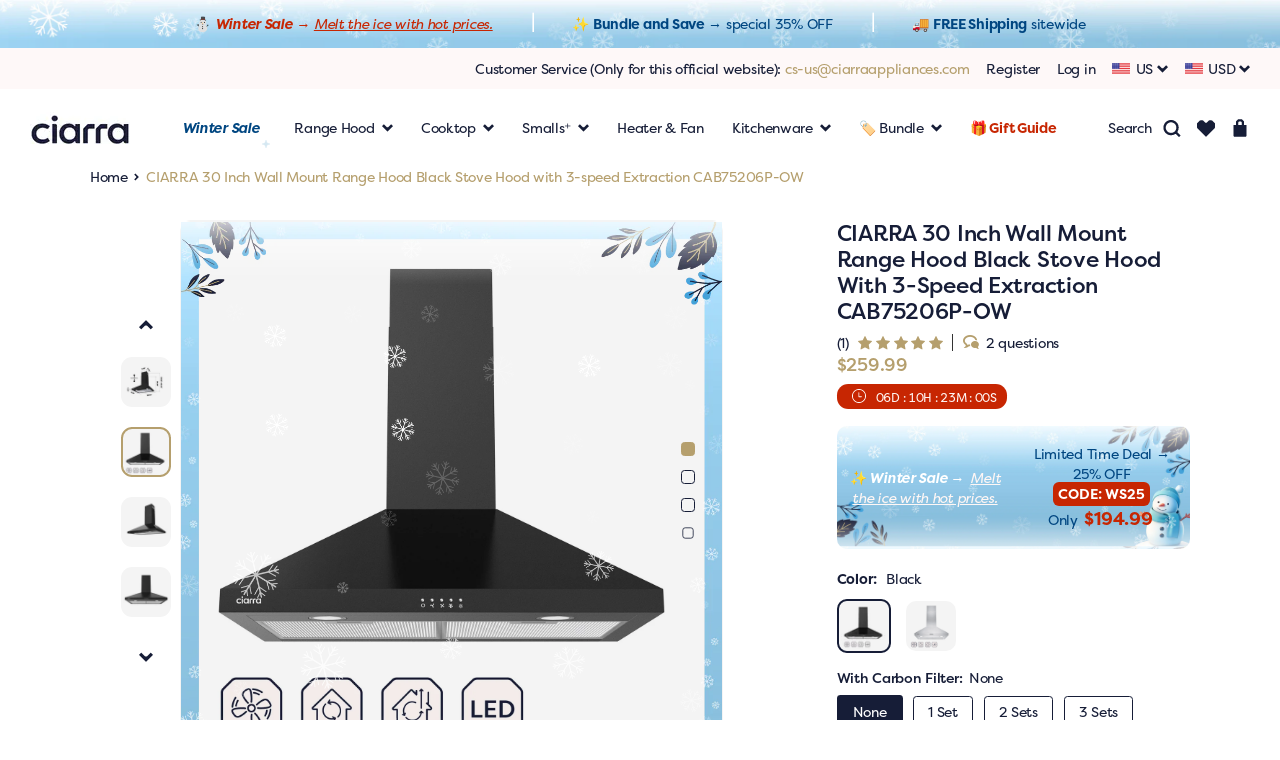

--- FILE ---
content_type: text/css
request_url: https://us.ciarraappliances.com/cdn/shop/t/45/assets/_base.css?v=104449558919729701001687844713
body_size: 17250
content:
.tippy-box[data-animation=fade][data-state=hidden]{opacity:0}[data-tippy-root]{max-width:calc(100vw - 10px)}.tippy-box{background-color:#333;border-radius:4px;color:#fff;font-size:14px;line-height:1.4;outline:0;position:relative;transition-property:transform,visibility,opacity;white-space:normal}.tippy-box[data-placement^=top]>.tippy-arrow{bottom:0}.tippy-box[data-placement^=top]>.tippy-arrow:before{border-top-color:initial;border-width:8px 8px 0;bottom:-7px;left:0;transform-origin:center top}.tippy-box[data-placement^=bottom]>.tippy-arrow{top:0}.tippy-box[data-placement^=bottom]>.tippy-arrow:before{border-bottom-color:initial;border-width:0 8px 8px;left:0;top:-7px;transform-origin:center bottom}.tippy-box[data-placement^=left]>.tippy-arrow{right:0}.tippy-box[data-placement^=left]>.tippy-arrow:before{border-left-color:initial;border-width:8px 0 8px 8px;right:-7px;transform-origin:center left}.tippy-box[data-placement^=right]>.tippy-arrow{left:0}.tippy-box[data-placement^=right]>.tippy-arrow:before{border-right-color:initial;border-width:8px 8px 8px 0;left:-7px;transform-origin:center right}.tippy-box[data-inertia][data-state=visible]{transition-timing-function:cubic-bezier(.54,1.5,.38,1.11)}.tippy-arrow{color:#333;height:16px;width:16px}.tippy-arrow:before{border-color:transparent;border-style:solid;content:"";position:absolute}.tippy-content{padding:5px 9px;position:relative;z-index:1}.tippy-box[data-theme~=light]{background-color:#fff;box-shadow:0 0 20px 4px #9aa1b126,0 4px 80px -8px #24282f40,0 4px 4px -2px #5b5e6926;color:#26323d}.tippy-box[data-theme~=light][data-placement^=top]>.tippy-arrow:before{border-top-color:#fff}.tippy-box[data-theme~=light][data-placement^=bottom]>.tippy-arrow:before{border-bottom-color:#fff}.tippy-box[data-theme~=light][data-placement^=left]>.tippy-arrow:before{border-left-color:#fff}.tippy-box[data-theme~=light][data-placement^=right]>.tippy-arrow:before{border-right-color:#fff}.tippy-box[data-theme~=light]>.tippy-backdrop{background-color:#fff}.tippy-box[data-theme~=light]>.tippy-svg-arrow{fill:#fff}.container{margin-left:auto;margin-right:auto;padding-left:.7142857143rem;padding-right:.7142857143rem;width:100%}.container-max,.container-page{max-width:1600px;padding-left:1.4285714286rem;padding-right:1.4285714286rem}@media (min-width:992px){.container-max,.container-page{padding-left:2.1428571429rem;padding-right:2.1428571429rem}.container-page{padding-left:6.4285714287rem;padding-right:6.4285714287rem}}.row{display:flex;flex-wrap:wrap;margin-left:-.7142857143rem;margin-right:-.7142857143rem}.row>*{flex-shrink:0;max-width:100%;padding-left:.7142857143rem;padding-right:.7142857143rem;width:100%}.row-x-gutters{margin-left:0;margin-right:0}.row-x-gutters>*{padding-left:0;padding-right:0}.col{flex:1 0 0%}.col-auto{flex:0 0 auto;width:auto}.col-1{flex:0 0 auto;width:8.3333333333%}.col-2{flex:0 0 auto;width:16.6666666667%}.col-3{flex:0 0 auto;width:25%}.col-4{flex:0 0 auto;width:33.3333333333%}.col-5{flex:0 0 auto;width:41.6666666667%}.col-6{flex:0 0 auto;width:50%}.col-7{flex:0 0 auto;width:58.3333333333%}.col-8{flex:0 0 auto;width:66.6666666667%}.col-9{flex:0 0 auto;width:75%}.col-10{flex:0 0 auto;width:83.3333333333%}.col-11{flex:0 0 auto;width:91.6666666667%}.col-12{flex:0 0 auto;width:100%}.offset-1{margin-left:8.3333333333%}.offset-2{margin-left:16.6666666667%}.offset-3{margin-left:25%}.offset-4{margin-left:33.3333333333%}.offset-5{margin-left:41.6666666667%}.offset-6{margin-left:50%}.offset-7{margin-left:58.3333333333%}.offset-8{margin-left:66.6666666667%}.offset-9{margin-left:75%}.offset-10{margin-left:83.3333333333%}.offset-11{margin-left:91.6666666667%}@media (min-width:576px){.col-sm{flex:1 0 0%}.col-sm-auto{flex:0 0 auto;width:auto}.col-sm-1{flex:0 0 auto;width:8.3333333333%}.col-sm-2{flex:0 0 auto;width:16.6666666667%}.col-sm-3{flex:0 0 auto;width:25%}.col-sm-4{flex:0 0 auto;width:33.3333333333%}.col-sm-5{flex:0 0 auto;width:41.6666666667%}.col-sm-6{flex:0 0 auto;width:50%}.col-sm-7{flex:0 0 auto;width:58.3333333333%}.col-sm-8{flex:0 0 auto;width:66.6666666667%}.col-sm-9{flex:0 0 auto;width:75%}.col-sm-10{flex:0 0 auto;width:83.3333333333%}.col-sm-11{flex:0 0 auto;width:91.6666666667%}.col-sm-12{flex:0 0 auto;width:100%}.offset-sm-0{margin-left:0}.offset-sm-1{margin-left:8.3333333333%}.offset-sm-2{margin-left:16.6666666667%}.offset-sm-3{margin-left:25%}.offset-sm-4{margin-left:33.3333333333%}.offset-sm-5{margin-left:41.6666666667%}.offset-sm-6{margin-left:50%}.offset-sm-7{margin-left:58.3333333333%}.offset-sm-8{margin-left:66.6666666667%}.offset-sm-9{margin-left:75%}.offset-sm-10{margin-left:83.3333333333%}.offset-sm-11{margin-left:91.6666666667%}}@media (min-width:768px){.col-md{flex:1 0 0%}.col-md-auto{flex:0 0 auto;width:auto}.col-md-1{flex:0 0 auto;width:8.3333333333%}.col-md-2{flex:0 0 auto;width:16.6666666667%}.col-md-3{flex:0 0 auto;width:25%}.col-md-4{flex:0 0 auto;width:33.3333333333%}.col-md-5{flex:0 0 auto;width:41.6666666667%}.col-md-6{flex:0 0 auto;width:50%}.col-md-7{flex:0 0 auto;width:58.3333333333%}.col-md-8{flex:0 0 auto;width:66.6666666667%}.col-md-9{flex:0 0 auto;width:75%}.col-md-10{flex:0 0 auto;width:83.3333333333%}.col-md-11{flex:0 0 auto;width:91.6666666667%}.col-md-12{flex:0 0 auto;width:100%}.offset-md-0{margin-left:0}.offset-md-1{margin-left:8.3333333333%}.offset-md-2{margin-left:16.6666666667%}.offset-md-3{margin-left:25%}.offset-md-4{margin-left:33.3333333333%}.offset-md-5{margin-left:41.6666666667%}.offset-md-6{margin-left:50%}.offset-md-7{margin-left:58.3333333333%}.offset-md-8{margin-left:66.6666666667%}.offset-md-9{margin-left:75%}.offset-md-10{margin-left:83.3333333333%}.offset-md-11{margin-left:91.6666666667%}}@media (min-width:992px){.col-lg{flex:1 0 0%}.col-lg-auto{flex:0 0 auto;width:auto}.col-lg-1{flex:0 0 auto;width:8.3333333333%}.col-lg-2{flex:0 0 auto;width:16.6666666667%}.col-lg-3{flex:0 0 auto;width:25%}.col-lg-4{flex:0 0 auto;width:33.3333333333%}.col-lg-5{flex:0 0 auto;width:41.6666666667%}.col-lg-6{flex:0 0 auto;width:50%}.col-lg-7{flex:0 0 auto;width:58.3333333333%}.col-lg-8{flex:0 0 auto;width:66.6666666667%}.col-lg-9{flex:0 0 auto;width:75%}.col-lg-10{flex:0 0 auto;width:83.3333333333%}.col-lg-11{flex:0 0 auto;width:91.6666666667%}.col-lg-12{flex:0 0 auto;width:100%}.offset-lg-0{margin-left:0}.offset-lg-1{margin-left:8.3333333333%}.offset-lg-2{margin-left:16.6666666667%}.offset-lg-3{margin-left:25%}.offset-lg-4{margin-left:33.3333333333%}.offset-lg-5{margin-left:41.6666666667%}.offset-lg-6{margin-left:50%}.offset-lg-7{margin-left:58.3333333333%}.offset-lg-8{margin-left:66.6666666667%}.offset-lg-9{margin-left:75%}.offset-lg-10{margin-left:83.3333333333%}.offset-lg-11{margin-left:91.6666666667%}}@media (min-width:1200px){.col-xl{flex:1 0 0%}.col-xl-auto{flex:0 0 auto;width:auto}.col-xl-1{flex:0 0 auto;width:8.3333333333%}.col-xl-2{flex:0 0 auto;width:16.6666666667%}.col-xl-3{flex:0 0 auto;width:25%}.col-xl-4{flex:0 0 auto;width:33.3333333333%}.col-xl-5{flex:0 0 auto;width:41.6666666667%}.col-xl-6{flex:0 0 auto;width:50%}.col-xl-7{flex:0 0 auto;width:58.3333333333%}.col-xl-8{flex:0 0 auto;width:66.6666666667%}.col-xl-9{flex:0 0 auto;width:75%}.col-xl-10{flex:0 0 auto;width:83.3333333333%}.col-xl-11{flex:0 0 auto;width:91.6666666667%}.col-xl-12{flex:0 0 auto;width:100%}.offset-xl-0{margin-left:0}.offset-xl-1{margin-left:8.3333333333%}.offset-xl-2{margin-left:16.6666666667%}.offset-xl-3{margin-left:25%}.offset-xl-4{margin-left:33.3333333333%}.offset-xl-5{margin-left:41.6666666667%}.offset-xl-6{margin-left:50%}.offset-xl-7{margin-left:58.3333333333%}.offset-xl-8{margin-left:66.6666666667%}.offset-xl-9{margin-left:75%}.offset-xl-10{margin-left:83.3333333333%}.offset-xl-11{margin-left:91.6666666667%}}@media (min-width:1480px){.col-xxl{flex:1 0 0%}.col-xxl-auto{flex:0 0 auto;width:auto}.col-xxl-1{flex:0 0 auto;width:8.3333333333%}.col-xxl-2{flex:0 0 auto;width:16.6666666667%}.col-xxl-3{flex:0 0 auto;width:25%}.col-xxl-4{flex:0 0 auto;width:33.3333333333%}.col-xxl-5{flex:0 0 auto;width:41.6666666667%}.col-xxl-6{flex:0 0 auto;width:50%}.col-xxl-7{flex:0 0 auto;width:58.3333333333%}.col-xxl-8{flex:0 0 auto;width:66.6666666667%}.col-xxl-9{flex:0 0 auto;width:75%}.col-xxl-10{flex:0 0 auto;width:83.3333333333%}.col-xxl-11{flex:0 0 auto;width:91.6666666667%}.col-xxl-12{flex:0 0 auto;width:100%}.offset-xxl-0{margin-left:0}.offset-xxl-1{margin-left:8.3333333333%}.offset-xxl-2{margin-left:16.6666666667%}.offset-xxl-3{margin-left:25%}.offset-xxl-4{margin-left:33.3333333333%}.offset-xxl-5{margin-left:41.6666666667%}.offset-xxl-6{margin-left:50%}.offset-xxl-7{margin-left:58.3333333333%}.offset-xxl-8{margin-left:66.6666666667%}.offset-xxl-9{margin-left:75%}.offset-xxl-10{margin-left:83.3333333333%}.offset-xxl-11{margin-left:91.6666666667%}}@media (min-width:992px){.col-sidebar+.col-main{flex:0 0 calc(100% - 20.28571rem);margin-left:auto;max-width:calc(100% - 20.28571rem)}}@media (max-width:991.98px){.col-sidebar+.col-main .widgets-toolbar{display:none}}.col-banner,.col-footer{flex-basis:100%;max-width:100%}.col-sidebar-left,.col-sidebar-right{margin-bottom:1.5rem;margin-left:auto;margin-right:auto;max-width:50.7142857142rem}@media (min-width:1200px){.col-sidebar-left,.col-sidebar-right{flex:0 0 auto;width:16.6666666667%}.col-sidebar-left+.col-main{max-width:66.6666666667%;padding-left:8.3333333333%;padding-right:8.3333333333%}}@media (min-width:992px){.col-sidebar{max-width:20.2857142857rem}.col-sidebar .sidebar-toggler{display:none}}@media (max-width:991.98px){.col-sidebar .sidebar{display:none}}.col-cart-items{margin-bottom:2rem}@media (min-width:992px){.col-cart-items{max-width:66.6666666667%}}.shop-cart-is-empty .col-cart-items{max-width:100%}.col-cart-totals{margin-bottom:2rem}@media (min-width:992px){.col-cart-totals{max-width:33.3333333333%}}@media (min-width:1200px){.col-cart-totals{margin-left:auto;max-width:25%}}.shop-cart-is-empty .col-cart-totals{display:none}@media (min-width:576px){.col-cart-note{max-width:calc(100% - 266.66667px)}.col-cart-rates-calculator{max-width:266.6666666667px}}.button,.carousel-featured-item-additional-content a,.form-check-button label,input[type=submit].button,input[type=submit].shopify-challenge__button{-webkit-appearance:none;-moz-appearance:none;appearance:none;background-color:#161d37;border:1px solid #161d37;border-radius:.8rem;color:#fff;display:inline-block;font-size:1rem;line-height:1.4285714286;padding:.375rem 1rem;transition:background-color .2s ease,border-color .2s ease,color .2s ease;-webkit-user-select:none;-moz-user-select:none;-ms-user-select:none;user-select:none}.button:hover,.carousel-featured-item-additional-content a:hover,.form-check-button label:hover,input[type=submit].button:hover,input[type=submit].shopify-challenge__button:hover{background-color:#25305b;border-color:#25305b;color:#fff}.button:disabled,.carousel-featured-item-additional-content a:disabled,.form-check-button label:disabled,input[type=submit].button:disabled,input[type=submit].shopify-challenge__button:disabled{background-color:#161d37;border-color:#161d37;color:#fff;cursor:not-allowed;opacity:.4}.button:not(:disabled):active,.carousel-featured-item-additional-content a:not(:disabled):active,.form-check-button label:not(:disabled):active,input[type=submit].button:not(:disabled):active,input[type=submit].shopify-challenge__button:not(:disabled):active{background-color:#070a13;border-color:#040509;color:#fff}.button-secondary{background-color:#b59f6d;border-color:#b59f6d;color:#fff}.button-secondary:hover{background-color:#9f8750;border-color:#9f8750;color:#fff}.button-secondary:disabled{background-color:#b59f6d;border-color:#b59f6d;color:#fff;cursor:not-allowed;opacity:.4}.button-secondary:not(:disabled):active{background-color:#9f8750;border-color:#96804c;color:#fff}.button-clear{color:#161d37}.button-clear,.button-clear:disabled,.button-clear:hover,.button-clear:not(:disabled):active{background-color:#fff;border-color:#fff}.button-clear:hover,.button-clear:not(:disabled):active{color:#b59f6d}.button-clear:disabled{cursor:not-allowed;opacity:.4}.button-loader{position:relative}.button-loader.loading{pointer-events:none}.button-loader.loading .button-label{opacity:0}.button-loader:not(.loading) .loader-overlay{display:none}.button-loader .icon-spinner{height:calc(.71429em + .375rem);width:calc(.71429em + .375rem)}.button-loader .icon-spinner .path{stroke:#fff}.button-outline,.form-check-button label,input[type=submit].button-outline{background-color:transparent;background-image:none;border-color:#161d37;color:#161d37}.button-outline:hover,.form-check-button label:hover,input[type=submit].button-outline:hover{background-color:#161d37;border-color:#161d37;color:#fff}.button-outline:disabled,.form-check-button label:disabled,input[type=submit].button-outline:disabled{background-color:transparent;color:#161d37}.button-outline:not(:disabled):active,.form-check-button label:not(:disabled):active,input[type=submit].button-outline:not(:disabled):active{background-color:#161d37;border-color:#161d37;color:#fff}.button-danger,input[type=submit].button-danger{background-color:transparent;background-image:none;border-color:#dd6440;color:#dd6440}.button-danger:hover,input[type=submit].button-danger:hover{background-color:#dd6440;border-color:#dd6440;color:#fff}.button-danger:disabled,input[type=submit].button-danger:disabled{background-color:transparent;color:#dd6440}.button-danger:not(:disabled):active,input[type=submit].button-danger:not(:disabled):active{background-color:#dd6440;border-color:#dd6440;color:#fff}.button-small,input[type=submit].button-small{border-radius:.25rem;font-size:.8571428571rem;line-height:1.1842105263;padding:.25rem .5rem}.button-large,.carousel-featured-item-additional-content a,input[type=submit].button-large,input[type=submit].shopify-challenge__button{border-radius:1rem;font-size:1.2857142857rem;line-height:1.5;padding:.5rem 1.2857142857rem}.button-link{background-color:transparent;border:0;color:#161d37;padding:0;text-decoration:none;vertical-align:unset}.button-link:focus,.button-link:hover,.button-link:not(:disabled):active{background-color:transparent;color:#a78e55;text-decoration:none}.button-icon .icon{height:.7142857143rem;width:.7142857143rem}.ciarra-theme .shopify-payment-button__button--hidden{display:none}.ciarra-theme .shopify-payment-button__button{border-radius:1rem;font-size:1.2857142857rem;line-height:1.5;padding:.5rem 1.2857142857rem}.ciarra-theme .shopify-payment-button__button[disabled]{cursor:default;opacity:.6}.ciarra-theme .shopify-payment-button__button--unbranded{background-color:transparent;background-image:none;border:1px solid #161d37;color:#161d37}.ciarra-theme .shopify-payment-button__button--unbranded:hover{background-color:#161d37;border-color:#161d37;color:#fff}.ciarra-theme .shopify-payment-button__button--unbranded:disabled{background-color:transparent;color:#161d37}.ciarra-theme .shopify-payment-button__button--unbranded:not(:disabled):active{background-color:#161d37;border-color:#161d37;color:#fff}.ciarra-theme .shopify-payment-button__button--unbranded:hover:not([disabled]){background-color:#161d37}[type=date].input-large,[type=email].input-large,[type=number].input-large,[type=password].input-large,[type=search].input-large,[type=tel].input-large,[type=text].input-large,[type=url].input-large,select.input-large,textarea.input-large{border-radius:1rem;font-size:1.2857142857rem;height:calc(1.5em + 1rem + 2px);line-height:1.5;padding:.5rem 1.2857142857rem}.form-check{display:block;margin-bottom:.5rem;min-height:1.5rem;padding-left:1.5em}.form-check .form-label,.form-check label{display:inline-block}.form-check input[type=checkbox],.form-check input[type=radio]{-webkit-print-color-adjust:exact;-webkit-appearance:none;-moz-appearance:none;appearance:none;background-color:#fff;background-position:50%;background-repeat:no-repeat;background-size:contain;border:1px solid #212529;border-radius:.25rem;color-adjust:exact;float:left;height:1em;margin-left:-1.5em;margin-top:.2142857143em;vertical-align:top;width:1em}.form-check input[type=radio]{border-radius:50%}.form-check input:active{filter:brightness(90%)}.form-check input:focus{border-color:#3a4d92;box-shadow:0 0 0 .125rem #3a4d92;outline:0}.form-check input:checked{background-color:#b59f6d;border-color:#b59f6d}.form-check input:checked[type=checkbox]{background-image:url("data:image/svg+xml;charset=utf-8,%3Csvg xmlns='http://www.w3.org/2000/svg' viewBox='0 0 20 20'%3E%3Cpath fill='none' stroke='%23fff' stroke-linecap='round' stroke-linejoin='round' stroke-width='3' d='m6 10 3 3 6-6'/%3E%3C/svg%3E")}.form-check input:checked[type=radio]{background-image:url("data:image/svg+xml;charset=utf-8,%3Csvg xmlns='http://www.w3.org/2000/svg' viewBox='-4 -4 8 8'%3E%3Ccircle r='2' fill='%23fff'/%3E%3C/svg%3E")}.form-check[type=checkbox]:indeterminate{background-color:#b59f6d;background-image:url("data:image/svg+xml;charset=utf-8,%3Csvg xmlns='http://www.w3.org/2000/svg' viewBox='0 0 20 20'%3E%3Cpath fill='none' stroke='%23fff' stroke-linecap='round' stroke-linejoin='round' stroke-width='3' d='M6 10h8'/%3E%3C/svg%3E");border-color:#b59f6d}.form-check:disabled{filter:none;opacity:.5;pointer-events:none}.form-check:disabled~.form-label,.form-check:disabled~label,.form-check[disabled]~.form-label,.form-check[disabled]~label{color:#a2a5ae}.form-check-inline{display:inline-flex;margin-right:.5rem}.form-check-inline .form-label,.form-check-inline label{margin-left:.5em}.form-check-button{min-height:auto;padding-left:0}.form-check-button label{border-radius:.25rem;cursor:pointer;margin-left:0}.form-check-button input[type=checkbox],.form-check-button input[type=radio]{display:none}.form-check-button input[type=checkbox]:checked~label,.form-check-button input[type=checkbox]:checked~label:hover,.form-check-button input[type=radio]:checked~label,.form-check-button input[type=radio]:checked~label:hover{background-color:#161d37;border-color:#161d37;color:#fff}.form-check-button input[type=checkbox]:checked~label:disabled,.form-check-button input[type=radio]:checked~label:disabled{background-color:#161d37;border-color:#161d37;color:#fff;cursor:not-allowed;opacity:.4}.form-check-button input[type=checkbox]:checked~label:not(:disabled):active,.form-check-button input[type=radio]:checked~label:not(:disabled):active{background-color:#070a13;border-color:#040509;color:#fff}.form-check-button-swatch{position:relative}.form-check-button-swatch label{background-position:50%;background-repeat:no-repeat;border-color:#f4f4f4;border-radius:100%;border-width:1px;box-shadow:inset 0 0 0 1px #fff;height:25px;padding:0;text-indent:-9999px;width:25px}.form-check-button-swatch input[type=checkbox]:checked~label,.form-check-button-swatch input[type=radio]:checked~label{border-color:#161d37}.form-check-button-disable label{cursor:not-allowed;opacity:.975}.form-check-button-disable label:focus,.form-check-button-disable label:hover,.form-check-button-disable label:not(:disabled):active{background-color:inherit;border-color:inherit;color:inherit}label.form-check{margin-bottom:.25rem}.form-group{margin-bottom:1.5rem}.form-feedback-error{color:#853c26;display:inline-block;font-size:80%;margin-top:.5rem}.ciarra-theme .shopify-challenge__container{margin-bottom:4rem;margin-left:0;max-width:33.8095238094rem}.ciarra-theme .shopify-challenge__container .shopify-challenge__errors,.ciarra-theme .shopify-challenge__container .shopify-challenge__message{text-align:left}.ciarra-theme .shopify-challenge__container .g-recaptcha div{margin-bottom:1.5rem;margin-left:0}.form-newsletter:not(:target) .alert{display:none}.form-newsletter .alert{background-color:transparent;border-width:0;margin-top:.5rem;padding-bottom:0;padding-top:0}.img-fluid{height:auto;max-width:100%}.img-cover{-o-object-fit:cover;object-fit:cover}.img-contain,.img-cover{-o-object-position:center;object-position:center}.img-contain{-o-object-fit:contain;object-fit:contain}img.aligncenter{display:block;height:auto;margin:0 auto}.img-frame{background-color:#f4f4f4;border-radius:.8rem;display:inline-block;padding:.8rem}.img-frame img{mix-blend-mode:multiply;width:100%}.img-placeholder{background-color:#f4f4f4}.layout-theme-base,.theme-base{color:#161d37}.layout-theme-base:before,.theme-base{background-color:#fff}.layout-theme-primary,.theme-primary{--carousel-nav-label-border-color:#fff;color:#fff}.layout-theme-primary ::-moz-selection,.theme-primary ::-moz-selection{background-color:#fff;color:#161d37}.layout-theme-primary ::selection,.theme-primary ::selection{background-color:#fff;color:#161d37}.layout-theme-primary table,.theme-primary table{background-color:#161d37}.layout-theme-primary .entry-link,.theme-primary .entry-link{color:#fff}.layout-theme-primary:before,.theme-primary{background-color:#161d37}.layout-theme-secondary a,.layout-theme-secondary a:hover,.theme-secondary a,.theme-secondary a:hover{color:#b59f6d}.layout-theme-secondary:before,.theme-secondary{background-color:#b59f6d}.layout-theme-light:before,.theme-light{background-color:#fef8f8}.layout-theme-dark,.theme-dark{--carousel-nav-label-border-color:#fff;color:#fff}.layout-theme-dark a:not(.button),.layout-theme-dark a:not(.button):hover,.theme-dark a:not(.button),.theme-dark a:not(.button):hover{color:#b59f6d}.carousel-featured-item-additional-content .layout-theme-dark a:not(.button-secondary),.carousel-featured-item-additional-content .theme-dark a:not(.button-secondary),.form-check-button .layout-theme-dark label:not(.button-secondary),.form-check-button .theme-dark label:not(.button-secondary),.layout-theme-dark .button:not(.button-secondary),.layout-theme-dark .carousel-featured-item-additional-content a:not(.button-secondary),.layout-theme-dark .form-check-button label:not(.button-secondary),.theme-dark .button:not(.button-secondary),.theme-dark .carousel-featured-item-additional-content a:not(.button-secondary),.theme-dark .form-check-button label:not(.button-secondary){background-color:#fff;color:#161d37}.form-check-button .layout-theme-dark label,.form-check-button .theme-dark label,.layout-theme-dark .button-outline,.layout-theme-dark .button-outline:hover,.layout-theme-dark .form-check-button label,.theme-dark .button-outline,.theme-dark .button-outline:hover,.theme-dark .form-check-button label{background-color:#161d37;border-color:#fff;color:#fff}.form-check-button .layout-theme-dark label.active,.form-check-button .theme-dark label.active,.layout-theme-dark .button-outline.active,.layout-theme-dark .form-check-button label.active,.theme-dark .button-outline.active,.theme-dark .form-check-button label.active{background-color:#fff;color:#161d37}.layout-theme-dark:before,.theme-dark{background-color:#161d37}.carousel-featured-item-additional-content .layout-theme-dark a,.layout-theme-dark .carousel-featured-item-additional-content a,.layout-theme-dark a.button{border-color:#fff;color:#fff}.carousel-featured-item-additional-content .layout-theme-dark a:hover,.layout-theme-dark .carousel-featured-item-additional-content a:hover,.layout-theme-dark a.button:hover{border-color:#fff}.layout-theme-dark a.button-secondary{border-color:#b59f6d}.layout-theme-dark a.button-secondary:hover{border-color:#25305b}.layout-theme-dark a.coupon .coupon-code{color:#b59f6d}.layout-theme-dark .entry-link{color:#fff}.layout-theme-dark .entry-link .entry-link-label{color:#b59f6d}.form-check-button .layout-theme-dark label.tab-toggle,.layout-theme-dark .form-check-button label.tab-toggle,.layout-theme-dark .tab-toggle.button-outline,.layout-theme-dark .tab-toggle.button-outline:hover{background-color:#161d37;border-color:#fff;color:#fff}.form-check-button .layout-theme-dark label.tab-toggle.active,.layout-theme-dark .form-check-button label.tab-toggle.active,.layout-theme-dark .tab-toggle.button-outline.active{background-color:#fff;color:#161d37}.swatch{border:2px solid transparent;border-radius:100%;display:block;height:calc(1.42857em + .75rem);position:relative;text-indent:-9999px;transition-duration:.25s;transition-property:transform,opacity,border-color;transition-timing-function:ease-in-out;-webkit-user-select:none;-moz-user-select:none;-ms-user-select:none;user-select:none;width:calc(1.42857em + .75rem)}.swatch:before{background-color:#0003;border-radius:100%;bottom:0;content:"";display:block;height:.6rem;left:0;margin:auto;opacity:0;pointer-events:none;position:absolute;right:0;top:0;transform:scale(.8);width:.6rem;z-index:1}.swatch:hover{border-color:#0003}.swatch:hover:before{opacity:1;transform:scale(1)}.swatch.active{border-color:#0006}.swatch.active:before{opacity:1;transform:scale(1)}.swatch-light{border-color:#0000001a}.swatch-light:before{background-color:#0003}.swatch-light:hover{border-color:#0003}.swatch-light.active{border-color:#0006}.swatch-dark{border-color:#ffffff1a}.swatch-dark:before{background-color:#fff3}.swatch-dark:hover{border-color:#fff3}.swatch-dark.active{border-color:#fff6}.alert{border:1px solid transparent;margin-bottom:1.5rem;padding:1rem;position:relative}.alert ul{margin:0}.alert a{font-weight:500}.alert-primary{background-color:#d0d2d7;border-color:#b9bbc3;color:#0d1121}.alert-primary hr{border-top-color:#abaeb7}.alert-primary a{color:#000}.alert-secondary{background-color:#f0ece2;border-color:#e9e2d3;color:#6d5f41}.alert-secondary hr{border-top-color:#e1d7c2}.alert-secondary a{color:#4d432e}.alert-secondary-light{background-color:#fffdfd;border-color:#fffdfc;color:#666362}.alert-secondary-light hr{border-top-color:#ffece3}.alert-secondary-light a{color:#4c4a49}.alert-success{background-color:#cdd9de;border-color:#b4c6ce;color:#022736}.alert-success hr{border-top-color:#a5bac4}.alert-success a{color:#000305}.alert-info{background-color:#f2f9f9;border-color:#ecf6f6;color:#4c5a5a}.alert-info hr{border-top-color:#dbeeee}.alert-info a{color:#353e3e}.alert-warning{background-color:#f0ece2;border-color:#e9e2d3;color:#6d5f41}.alert-warning hr{border-top-color:#e1d7c2}.alert-warning a{color:#4d432e}.alert-danger{background-color:#f8e0d9;border-color:#f5d1c6;color:#853c26}.alert-danger hr{border-top-color:#f1bfb0}.alert-danger a{color:#5d2a1b}.alert-light{background-color:#fffefe;border-color:#fffdfd;color:#666363}.alert-light hr{border-top-color:#ffe4e4}.alert-light a{color:#4c4a4a}.alert-dark{background-color:#d0d2d7;border-color:#b9bbc3;color:#0d1121}.alert-dark hr{border-top-color:#abaeb7}.alert-dark a{color:#000}.comment-author,.comment-date{font-weight:500}.comment-author{color:#b59f6d}.comment-date{color:#a2a5ae}.comment-header{display:flex;flex-flow:row wrap}.comment-header .comment-author{flex:1 1 0;max-width:100%}.comment{margin-top:.5rem}.comments-title{line-height:2.4rem}.comments,.form-comment-article{margin-bottom:2rem}.comments{border-color:#b59f6d;border-style:solid;border-width:1px 0;padding-bottom:1rem;padding-top:1rem}.comments-wrap .pagination{border-top-width:0;padding-top:0}.icon{display:inline-flex;height:1rem;width:1rem}svg.icon-chevron-down{fill:none}.icon-circle{align-items:center;background-color:#161d37;border-radius:100%;color:#fff;display:inline-flex;height:1.8rem;justify-content:center;padding:.4rem;width:1.8rem}.icon-circle .icon{height:100%;width:100%}.menu-item-link{color:#161d37;display:inline-flex;padding:.75rem 1rem}.menu-item-link,.menu-item-link:hover{text-decoration:none}.menu-item-link.active{color:#b59f6d}.menu-item-link.active:hover{color:#8e7848}.menu{display:flex;flex-flow:wrap;list-style:none;margin-bottom:0;padding:0}.menu.menu-header{align-items:center;justify-content:center}.menu.menu-header .icon-chevron-down{height:.8rem;width:.8rem}.menu-stack>.menu-item{flex-basis:100%;width:100%}.menu-social{flex-flow:column wrap}.menu-social .icon-circle+span:not(.u-visually-hidden){margin-left:.4rem}.menu-social .menu-item-link{align-items:center;display:flex;margin-bottom:.5rem;padding:0}.menu-social .menu-item{margin-right:1rem}.menu-social .menu-item:last-child{margin-right:0}.menu-payment{margin-left:-.5rem;margin-right:-.5rem;width:calc(100% + 1rem)}.menu-payment .menu-item{flex:1 1 0;max-width:4.7142857143rem;padding:.25rem .5rem}.menu-payment .icon{height:auto;width:100%}.menu-footer-bottom{margin-left:-.5rem;margin-right:-.5rem}.menu-footer-bottom .menu-item-link{flex:1 1 0;max-width:100%;padding:0 .5rem}.footer-menu-nav.menu{flex-flow:column}.footer-menu-nav.menu .menu-item-link{padding:.125rem 0}.dropdown-menu{background-color:#fff;border:1px solid #dee2e6;min-width:100%;position:absolute;top:100%;width:14rem;z-index:10}.dropdown-menu,.dropdown-menu .menu-item-link{padding-bottom:.375rem;padding-top:.375rem}.dropdown-menu .menu-item{width:100%}.dropdown-toggle-icon{align-items:center;display:inline-flex;margin-left:.25em}.dropdown-toggle-icon svg{height:.8rem;width:.8rem}.dropdown-toggle{align-items:center;display:inline-flex;justify-content:center}.dropdown{display:flex;height:100%;position:relative}.dropdown .option-label{margin-left:.4rem;text-transform:uppercase}.dropdown:not(.active) .dropdown-menu{display:none}.dropdown-right .dropdown-menu{right:0}.dropdown-select .option{align-items:center;display:flex}.dropdown-select .option:not(.option-selected){padding:.375rem .6rem}.dropdown-select .dropdown-menu{width:4rem}.dropdown-static{height:auto}.dropdown-static .dropdown-menu{position:static;width:auto}.newsletter{margin-left:auto;margin-right:auto;max-width:41.4285714286rem}.newsletter-field-input{flex:1 1 0;margin-right:1rem}.newsletter-fields{display:flex;flex-flow:row nowrap}@media (min-width:576px){.newsletter-fields.large input.newsletter-field-input{height:calc(1.5em + 1rem + 2px)}.newsletter-fields.large button.newsletter-submit,.newsletter-fields.large input.newsletter-field-input{border-radius:1rem;font-size:1.2857142857rem;line-height:1.5;padding:.5rem 1.2857142857rem}}.ratio{overflow:hidden;padding:0;position:relative;width:100%}.ratio,.ratio-size{display:block}.ratio-size-1x1{padding-bottom:100%}.ratio-size-3x2{padding-bottom:66.6666666667%}.ratio-size-5x2,.ratio-size-banner{padding-bottom:40%}.ratio-size-4x3{padding-bottom:75%}.ratio-size-9x7{padding-bottom:77.7777777778%}.ratio-size-16x9{padding-bottom:56.25%}.ratio-item,.ratio iframe{border:0;bottom:0;height:100%;left:0;position:absolute;top:0;width:100%}@-webkit-keyframes rotator{0%{transform:rotate(0)}to{transform:rotate(270deg)}}@keyframes rotator{0%{transform:rotate(0)}to{transform:rotate(270deg)}}@-webkit-keyframes dash{0%{stroke-dashoffset:280}50%{stroke-dashoffset:75;transform:rotate(135deg)}to{stroke-dashoffset:280;transform:rotate(450deg)}}@keyframes dash{0%{stroke-dashoffset:280}50%{stroke-dashoffset:75;transform:rotate(135deg)}to{stroke-dashoffset:280;transform:rotate(450deg)}}.icon-spinner{-webkit-animation:rotator 1.4s linear infinite;animation:rotator 1.4s linear infinite}.icon-spinner .path{stroke-dasharray:280;stroke-dashoffset:0;stroke:#161d37;-webkit-animation:dash 1.4s ease-in-out infinite;animation:dash 1.4s ease-in-out infinite;transform-origin:center}@media screen and (forced-colors:active){.icon-spinner .path{stroke:CanvasText}}.loader-overlay{align-items:center;cursor:progress;display:flex;height:100%;justify-content:center;left:0;position:absolute;top:0;width:100%;z-index:10}.social-share-networks{display:flex;flex-flow:wrap;list-style:none;padding:0}.social-share-network{display:inline-block;margin-bottom:.5rem}.social-share-network a{background-color:#161d37;color:#fff}.social-share-network a:hover{background-color:#b59f6d}.page-item-link{align-items:center;color:#161d37;display:inline-flex;padding:.5rem}.page-item-link,.page-item-link:hover{text-decoration:none}.page-item-link .icon{height:.7142857143rem;width:.7142857143rem}.page-item-next .icon{margin-left:.4rem}.page-item-prev .icon{margin-right:.4rem}.pagination{display:flex;flex-flow:row wrap;justify-content:center;list-style:none;margin-bottom:1.5rem;margin-left:0;padding-left:0}.pagination-numbered{border-top:1px solid #b59f6d;padding-top:.5rem}.pagination-numbered .page-item-link{color:#a2a5ae}.pagination-numbered .page-item-link.current,.pagination-numbered .page-item-link:hover{color:#161d37}.pagination-numbered .page-item{margin-left:.4rem;margin-right:.4rem}.pagination-prev-next{border-bottom:1px solid #b59f6d;justify-content:space-between;padding-bottom:.5rem}@media (min-width:992px){.pagination-prev-next{font-size:1.2857142857rem}}.pagination-prev-next .page-item-next{margin-left:auto}.pagination-prev-next .page-item-prev{margin-right:auto}.offcanvas,.offcanvas-backdrop{height:var(--viewport-height,100vh);left:0;position:fixed;top:0;width:100%}.offcanvas{left:100%;z-index:120}.offcanvas.offcanvas-open,.offcanvas.offcanvas-open.offcanvas-transiting,.offcanvas.offcanvas-transiting:not(.offcanvas-open){display:block}.offcanvas:not(.offcanvas-open){pointer-events:none}.offcanvas-backdrop{background-color:#161d3780;opacity:0;pointer-events:none}.offcanvas.offcanvas-open .offcanvas-backdrop{pointer-events:auto}.offcanvas-inner{background-color:#fff;bottom:0;color:#161d37;display:none;flex-flow:column nowrap;height:100%;max-width:30.7142857143rem;position:absolute;top:0;width:100%}.offcanvas-inner .offcanvas-close{color:#161d37;padding:0;position:absolute;right:1.4285714286rem;text-decoration:none;top:1.4285714286rem}.offcanvas-open .offcanvas-inner,.offcanvas-transiting .offcanvas-inner{display:flex}.offcanvas-content{height:100%;width:100%}.offcanvas-body,.offcanvas-footer,.offcanvas-header{padding:0 1.4285714286rem}.offcanvas-header{padding-bottom:1.4285714286rem}.offcanvas-body{display:flex;flex-flow:column nowrap;flex-grow:1;height:100%;overflow-y:auto;scroll-behavior:smooth}.offcanvas-top-offset{padding-top:4rem}@media (min-width:1200px){.offcanvas-top-offset{padding-top:4.3rem}}.offcanvas-cart .offcanvas-footer{padding-bottom:2rem}.offcanvas-nav-item-title{font-weight:400}.offcanvas-nav-item-menu>ul{margin-left:-.75rem;margin-right:-.75rem}.offcanvas-nav-item-text{padding-bottom:.75rem;padding-top:.75rem}.offcanvas-nav-item:not(:last-child){border-bottom:1px solid #b59f6d}.offcanvas-nav-item-dropdown{padding-bottom:.75rem;padding-top:.75rem}.offcanvas-nav-item-dropdown a{color:#fff}.offcanvas-nav-item-dropdown .option{align-items:center;display:inline-flex;transition-duration:.2s;transition-property:opacity;transition-timing-function:ease-in}.offcanvas-nav-item-dropdown .dropdown-select .option:not(.option-selected){padding:0}.offcanvas-nav-item-dropdown .dropdown .dropdown-menu{background-color:transparent;border:0;display:flex;flex-flow:row wrap}.offcanvas-nav-item-dropdown .dropdown .dropdown-menu>*{flex:0 0 25%;margin-bottom:.375rem;width:25%}.offcanvas-nav-item-dropdown .dropdown-currencies .option:not(:hover):not(.active){opacity:.5}.offcanvas-nav{z-index:109}.offcanvas-nav .menu-item-link:not(:hover):not(.active){color:#fff}.offcanvas-nav .menu-item-link.collapse-toggle:not(.button):hover{color:#b59f6d}.offcanvas-nav .menu.row .menu-item-link{display:block}.offcanvas-nav .collapse-content{font-size:1rem;padding-bottom:1.5rem}.offcanvas-nav .collapse-content .menu-item-link{padding-bottom:.375rem;padding-top:.375rem}.offcanvas-nav .collapse-toggle{font-weight:400}.offcanvas-nav .collapse-toggle,.offcanvas-nav .collapse-toggle:hover{color:#fff}.offcanvas-nav .collapse:not(:target):not(:hover):not(.active) .collapse-toggle{opacity:1}.offcanvas-nav .header-offcanvas-menu .ratio{border-radius:.8rem;margin-top:.5rem}.offcanvas-nav .header-offcanvas-menu>.menu-stack>.menu-item{font-size:1.2857142857rem;padding-left:0;padding-right:0}.offcanvas-nav .header-offcanvas-menu>.menu-stack>.menu-item:not(:last-child){border-bottom:1px solid #b59f6d}.offcanvas-nav .header-offcanvas-menu>.menu-stack>.menu-item .menu-item-link:not(.collapse-toggle){display:block}.offcanvas-nav .header-offcanvas-menu>.menu-stack>.menu-item .menu-item-link{padding-left:0;padding-right:0;width:100%}.offcanvas-nav .offcanvas-body{padding:.7142857143rem 1.4285714286rem}.offcanvas-nav .offcanvas-backdrop,.offcanvas-nav .offcanvas-inner{top:var(--header-height,0)}.offcanvas-nav .offcanvas-inner{background-color:#161d37;color:#fff;height:auto}.offcanvas-search{left:0}.offcanvas-search .form-group,.offcanvas-search .predictive-search-list-item,.offcanvas-search .predictive-search-loading,.offcanvas-search .search-input{text-align:center}.offcanvas-search .search-input{margin:0 auto}.offcanvas-search .offcanvas-header{padding:0}.offcanvas-search .offcanvas-body{padding-left:0;padding-right:0;padding-top:var(--header-height,0)}.offcanvas-search .offcanvas-inner{background-color:#fff7f5fa;max-width:100%;opacity:0}.modal{display:none;height:100%;left:0;outline:0;overflow:hidden;position:fixed;top:0;width:100%;z-index:130}.modal-inner{margin:.5rem .7142857143rem;pointer-events:none;position:relative;width:auto}.modal-inner:not(.active){opacity:0;pointer-events:none;transform:translateY(-3rem)}.has-modal-opened{overflow:hidden}.has-modal-opened .modal{overflow-x:hidden;overflow-y:auto}.modal-content{background-clip:padding-box;background-color:#fff;border-radius:.8rem;display:flex;flex-direction:column;outline:0;pointer-events:auto;position:relative;width:100%}.modal-content>.modal-close{color:#fff;position:absolute;right:0;top:-2.8571428572rem}.modal-content>.modal-close:hover{color:#fff}.modal-backdrop{background-color:#161d3780;height:var(--viewport-height,100vh);left:0;position:fixed;top:0;width:100%;z-index:129}.modal-body{flex:1 1 auto;padding:1.4285714286rem;position:relative}.modal-header{align-items:flex-start;border-top-left-radius:.8rem;border-top-right-radius:.8rem;display:flex;justify-content:space-between;padding:1.4285714286rem}.modal-header .modal-close{margin:-1.4285714286rem -1.4285714286rem -1.4285714286rem auto;padding:1.4285714286rem}.modal-footer{align-items:center;border-bottom-left-radius:.8rem;border-bottom-right-radius:.8rem;display:flex;padding:0 1.4285714286rem 1.4285714286rem}.modal-footer>:not(:first-child){margin-left:.25rem}.modal-footer>:not(:last-child){margin-right:.25rem}.modal-inner-centered{align-items:center;display:flex;min-height:calc(100% - 1rem)}.modal-inner-centered:before{content:"";display:block;height:calc(100vh - 1rem)}@media (min-width:576px){.modal-inner{margin:.5rem auto;max-width:500px}.modal-sm .modal-inner{max-width:28em}.modal-lg .modal-inner{max-width:800px}.modal-xl .modal-inner{max-width:1140px}}.modal.loading .modal-header{display:none}.modal-recipe .modal-header{padding-bottom:0}.modal-recipe .back-to-blog,.modal-recipe .pagination-nav{display:none}.modal.modal-popup .modal-content{background-color:transparent}.carousel-control{align-items:center;bottom:0;display:flex;height:1.2857142857rem;justify-content:center;line-height:1.2857142857rem;margin-bottom:auto;margin-top:auto;position:absolute;text-align:center;top:0;width:1.2857142857rem}.carousel-control:focus{box-shadow:none}.carousel-control .icon{transition-duration:.2s;transition-property:transform;transition-timing-function:ease-in}.carousel-control-prev{left:0;margin-left:.5rem}.carousel-control-prev:hover .icon{transform:translate(-3px)}.carousel-control-next{margin-right:.5rem;right:0}.carousel-control-next:hover .icon{transform:translate(3px)}.carousel-controls-inline{align-items:center;display:flex}.carousel-controls-inline .carousel-control{position:relative}.carousel-controls-inline .carousel-control-next,.carousel-controls-inline .carousel-control-prev{margin-left:.25rem;margin-right:.25rem}.carousel-paging-index .slick-dots{--carousel-nav-label-color:hsla(42,33%,57%,.4);--carousel-nav-label-border-color:hsla(42,33%,57%,.4);--carousel-nav-label-hover-color:#b59f6d;--carousel-nav-label-hover-border-color:#b59f6d;--carousel-nav-label-active-color:#b59f6d;--carousel-nav-label-active-border-color:#b59f6d;--carousel-nav-label-active-bg-color:transparent;--carousel-nav-label-active-hover-color:#b59f6d;--carousel-nav-label-active-hover-border-color:#b59f6d;--carousel-nav-label-active-hover-bg-color:transparent;display:flex;flex-flow:row wrap}.carousel-paging-index .slick-dots button{align-items:center;border-radius:100%;border-width:2px;display:flex;height:2.5rem;justify-content:center;text-align:center;text-indent:0;width:2.5rem}.carousel-item{flex:0 0 100%;max-width:100%;width:100%}.carousel-inner{display:flex;flex-flow:row nowrap;overflow-x:hidden}.carousel-media-item .carousel-item-img{border-radius:.8rem}.carousel-media-item-col,.carousel-media-item-col-content{flex-shrink:0;margin-bottom:1.5rem;max-width:100%;padding-left:.7142857143rem;padding-right:.7142857143rem;width:100%}@media (min-width:992px){.carousel-media-item-col,.carousel-media-item-col-content{flex:0 0 auto;margin-bottom:0;width:50%}}.carousel-media-item-col-content{align-items:center;display:flex;flex-flow:row wrap;justify-content:center}.carousel{position:relative}.carousel-single.carousel .carousel-paging{display:none}.masonry-grid{display:flex;flex-flow:row wrap}.masonry-col{flex-grow:1}.form-check-button label.tab-toggle:hover,.tab-toggle.button-outline:hover{background-color:transparent;border-color:#161d37;color:#161d37}.form-check-button label.tab-toggle.active,.tab-toggle.button-outline.active{background-color:#161d37;border-color:#161d37;color:#fff}.tab-toggles{display:flex}.tab-panel:not(.active){display:none;opacity:0}.coupon-code,.coupon-offer{color:#b59f6d}.coupon-offer small{font-size:50%}.coupon{background-color:#fff7f5;border-radius:.8rem;color:#161d37;display:inline-block;padding:.5rem 1rem}.coupon>*{margin-bottom:0}.coupons a{color:#161d37}.coupons h3{color:#b59f6d}.testimonial-authorby,.testimonial-byline{font-size:1rem}.testimonial-authorby{color:#b59f6d}.testimonial-content{font-size:1.2857142857rem;line-height:1.2;margin-bottom:0;margin-top:0}@media (min-width:992px){.testimonial-content{font-size:1.7857142857rem}}.testimonial{border-radius:.8rem;padding:2.1428571429rem}.testimonial .star-rating{margin-bottom:1rem}.countdown-label{color:#161d37;font-size:1rem}.countdown-unit{color:#b59f6d;font-size:2.1428571429rem;padding:1.0714285715rem;position:relative;width:5.5rem}@media (min-width:992px){.countdown-unit{font-size:2.7142857143rem}}.countdown-unit+.countdown-unit:before{content:":";display:block;left:0;position:absolute;transform:translate(-50%,-2px)}.countdown{display:flex;justify-content:center;text-align:center}.countdown.passed,.countdown:not(.valid){display:none}.layout-theme-dark .countdown-label{color:#fff}.countdown-unit-prefix{margin-right:1rem}.countdown-unit-prefix+.countdown-unit:before{display:none}.countdown-product-sale{background-color:#b59f6d;border-radius:.8rem;display:inline-flex;justify-content:flex-start;margin-top:.25rem;min-width:13rem;padding:.125rem .5rem}.countdown-product-sale .countdown-label{color:inherit;font-size:inherit;text-transform:lowercase}.countdown-product-sale .countdown-unit{align-items:center;color:#fff;display:flex;font-size:.8571428571rem;padding:.25em;width:auto}.countdown-product-sale .countdown-unit-days+.countdown-unit:before{display:none}.breadcrumb{align-items:center;color:#b59f6d;display:flex;flex-flow:row wrap;margin-bottom:.8571428571rem;margin-top:1.7142857143rem}.breadcrumb>a,.breadcrumb>span,.breadcrumb>svg{display:inline-block;margin-right:.4rem}.breadcrumb a{color:#161d37;text-decoration:none}.breadcrumb .icon{color:#161d37;max-width:.5rem}.collapse-toggle{cursor:pointer;font-weight:500;transition-duration:.2s;transition-property:color,background-color,opacity;transition-timing-function:ease-in}.collapse:not(:target):not(:hover):not(.active) .collapse-toggle{opacity:.4}.collapse-toggle:not(.button),.collapse-toggle:not(.button):hover{color:#161d37}.collapse-toggle-close,.collapse-toggle-open{align-items:center;display:inline-flex;justify-content:center}.collapse.active .collapse-toggle-open,.collapse:not(.active) .collapse-body,.collapse:not(.active) .collapse-toggle-close{display:none}.price-range-currency{left:.375rem;position:absolute}.price-range-value-input{border-radius:.25rem;font-size:.8571428571rem;height:calc(1.18421em + .5rem + 2px);line-height:1.1842105263;padding:.25rem .5rem .25rem 1rem}.price-range-label{margin-bottom:0}.price-range,.price-range-field{align-items:center;display:flex;position:relative}.price-range{flex-flow:row wrap;font-size:.8571428571rem}.price-range>*{flex:0 0 auto;margin-right:.5rem;width:auto}.price-range .price-range-value-input{width:5.7142857143rem}.mega-menu-link-label{color:#b59f6d}.mega-menu-media{border-radius:.8rem;margin-top:.5rem}.mega-menu-item{display:flex;flex-flow:row wrap}.mega-menu-item .mega-menu-label{flex:1 0 0%;max-width:100%}.mega-menu-item .mega-menu-link-label{flex:0 0 auto;width:auto}.mega-menu-item .mega-menu-media{flex:0 0 100%;max-width:100%;width:100%}.mega-menu-container{padding-bottom:3rem;padding-top:.75rem}.mega-menu-container .menu-item-link{color:#161d37;display:block;padding-left:0;padding-right:0}.mega-menu-container .menu-item-link:hover{color:#161d37}.mega-menu-container .menu{justify-content:center}.mega-menu-content{background-color:#fff;left:0;position:absolute;right:0;top:100%}.mega-menu{cursor:pointer}.mega-menu:not(.active) .mega-menu-content{display:none}.predictive-search-loading .icon-spinner{height:1.4285714286rem;width:1.4285714286rem}.predictive-search .search-input{-webkit-appearance:none;-moz-appearance:none;appearance:none;background-color:transparent;border-width:0;box-shadow:none;display:block;font-size:1.7857142857rem;max-width:40.7142857143rem;width:100%}@media (min-width:1200px){.predictive-search .search-input{font-size:2.1428571429rem}}.predictive-search .search-input:focus{background-color:transparent;box-shadow:none}.predictive-search .search-submit{display:none}.predictive-search:not([loading]) .predictive-search-loading{visibility:hidden}.main.loading .col-main,.main.loading .col-sidebar .offcanvas-body,.main.loading .col-sidebar .sidebar{cursor:progress;opacity:.5;transition-duration:.2s;transition-property:opacity;transition-timing-function:ease-in}.product-info-modal-icon .icon{height:1.5rem;margin-right:.5rem;width:1.5rem}.product-info-modal-body{font-size:.8571428571rem;padding-left:2rem}.product-info-modal-body [data-toggle=modal]{cursor:pointer}.product-info-modal-header{align-items:center;display:flex}.product-info-modal{margin-bottom:1rem;margin-top:1rem}.product-delivery-content{background-color:#fef8f8;min-height:6rem;padding:1rem}.product-info-modal.carousel-delivery-info .product-info-modal-body{margin-top:.5rem}.product-info-modal.carousel-delivery-info .carousel-controls{margin-left:auto}.product-info-modal.carousel-delivery-info .carousel-item{font-size:.8571428571rem;padding-right:1rem;width:20rem}.modal-delivery-info td,.modal-delivery-info th{white-space:nowrap}.product-sticky-bottom-row{align-items:center;flex-wrap:nowrap}.product-sticky-bottom-row>*{flex:1 1 0;padding-bottom:.75rem;padding-top:.75rem;width:100%}.product-sticky-bottom-row .product-form-input-quantity-with-subtotal{display:none}@media (min-width:576px){.product-sticky-bottom-row .product-form-input-quantity-with-subtotal{align-items:center;display:flex}}.product-sticky-bottom-row .variation-inputs.row{align-items:center;flex-wrap:nowrap}.product-sticky-bottom-row .variation-inputs.row>div{flex:1 1 0;margin-bottom:0;width:100%}.product-sticky-bottom-row .product-form-buttons,.product-sticky-bottom-row .variation-inputs{flex:0 0 auto;width:auto}.product-sticky-bottom-row .product-title{flex:0 0 auto;width:100%}@media (max-width:767.98px){.product-sticky-bottom-row .product-form-input-quantity-with-subtotal .prices{display:none}}@media (max-width:575.98px){.product-sticky-bottom-row .product-thumbnail{display:none}}@media (max-width:991.98px){.product-sticky-bottom-row .product-title{display:none}}.product-sticky-bottom-row .product-form-buttons{margin-left:auto}@media (max-width:575.98px){.product-sticky-bottom-row .product-form-buttons{flex-basis:100%;width:100%}}.product-sticky-bottom-row .product-form-input-quantity-with-subtotal+.product-form-buttons{flex:0 0 auto;width:auto}.product-sticky-bottom-row fieldset.form-group{display:block!important}.product-sticky-bottom-inner{background-color:#fff;transition-duration:.2s;transition-property:transform;transition-timing-function:ease-in-out}.product-sticky-bottom-inner .variation-label{display:none;position:absolute;top:.5rem}@media (max-width:991.98px){.product-sticky-bottom-inner select{max-width:180px}}.product-sticky-bottom{left:0;position:fixed;right:0;top:100%;z-index:110}.product-sticky-bottom .product-title{max-width:25%;overflow:hidden;text-overflow:ellipsis;white-space:pre}.product-sticky-bottom .product-thumbnail{flex:0 0 4rem;max-width:4rem}.product-sticky-bottom button{margin-bottom:0;margin-right:0}.product-sticky-bottom.active>.product-sticky-bottom-inner{transform:translateY(-100%)}.layout:after{content:"";display:table}.layout-full{margin-left:calc(-50vw - var(--page-scrollbar-width)*.5*-1 - -50%);margin-right:calc(-50vw - var(--page-scrollbar-width)*.5*-1 - -50%);padding-left:1.4285714286rem;padding-right:1.4285714286rem}@media (min-width:992px){.layout-outdent{margin-left:-6.4285714287rem;margin-right:-6.4285714287rem;padding-left:2.1428571429rem;padding-right:2.1428571429rem}}.layout-has-theme{position:relative}.layout-has-theme:before{bottom:0;content:"";left:0;margin-left:-6.4285714287rem;margin-right:-6.4285714287rem;position:absolute;right:0;top:0;z-index:1}.layout-has-theme>*{position:relative;z-index:2}.layout-root.layout-has-theme:before{margin-left:calc(-50vw - var(--page-scrollbar-width)*.5*-1 - -50%);margin-right:calc(-50vw - var(--page-scrollbar-width)*.5*-1 - -50%)}.video .video-src{opacity:0;transition-delay:1s;transition-duration:.25s;transition-property:opacity;transition-timing-function:ease-in-out}.video.ready .video-src{opacity:1}.video-banner-heading{font-size:2.1428571429rem}@media (min-width:992px){.video-banner-heading{font-size:5.4285714286rem;letter-spacing:-.04em}}.video-banner-body{align-items:center;display:flex;flex-flow:row wrap;flex-grow:1;justify-content:center;padding:1rem}.video-banner-footer{margin-top:auto}.video-banner-content{flex-flow:column wrap;padding-left:.7142857143rem;padding-right:.7142857143rem;position:relative;text-align:center}.video-banner-content,.video-overlay{align-items:center;display:flex;justify-content:center}.video-overlay{background-color:#00000040;height:100%;left:0;position:absolute;top:0;width:100%;z-index:10}.video-play-button{border-radius:100%;color:#fff;height:5rem;margin:auto;width:5rem}@media (min-width:992px){.video-play-button{height:7rem;width:7rem}}.video-play-button:focus,.video-play-button:hover,.video-play-button:not(:disabled):active{color:#fff}.video-play-button .icon{height:100%;width:100%}.video-banner{position:relative}.video-banner .video-cover,.video-banner .video-src{height:100%;left:0;-o-object-fit:cover;object-fit:cover;-o-object-position:center;object-position:center;position:absolute;top:0;width:100%;z-index:1}.video-banner .video{margin-bottom:0}.video-banner-manual{border-radius:.8rem;overflow:hidden}@media (min-width:992px){.video-banner-manual{border-radius:1rem}}.video-banner-manual .video-src{height:auto;-o-object-fit:initial;object-fit:fill;position:relative;width:100%}.video-banner.theme-dark .video-banner-scrollto,.video-banner.theme-dark .video-banner-scrollto:hover{color:#fff}.layout-full.layout-video-banner{padding-left:0;padding-right:0}.image-banner-content{margin-bottom:2rem;margin-top:-.5rem}@media (min-width:992px){.image-banner-content{left:0;margin-top:4rem;padding-left:4.2857142858rem;padding-right:4.2857142858rem;position:absolute;top:0;z-index:1}}.image-banner-media{align-items:center;display:flex;flex-flow:column wrap;justify-content:center;position:relative}.image-banner-media img{border-radius:.8rem}@media (min-width:992px){.image-banner-media img{border-radius:1rem}}.image-banner-media .image-banner-overlay{background-color:#00000040;border-radius:.8rem;bottom:0;left:0;pointer-events:none;position:absolute;right:0;top:0}@media (min-width:992px){.image-banner-media .image-banner-overlay{border-radius:1rem}}.image-banner{position:relative}.media-collage-img{border-radius:1rem}.media-collage-media-1{grid-area:media-one}.media-collage-media-2{grid-area:media-two}.media-collage-content-1{grid-area:content-one}.media-collage-content-2{grid-area:content-two}.media-collage-content{align-items:center;display:flex;font-size:1.2857142857rem;justify-content:center;line-height:1.2;margin:0 auto .5rem;max-width:460px}@media (min-width:992px){.media-collage-content{font-size:1.7857142857rem}}.media-collage{grid-gap:1.4285714286rem;display:grid;grid-template:"media-one" auto "content-one" auto "media-two" auto "content-two" auto/1fr}@media (min-width:576px){.media-collage{grid-template:"media-one content-one" auto "content-two media-two" auto/1fr 1fr}}@media (min-width:768px){.media-collage{grid-template:"media-one content-one" 1fr "media-one media-two" 1fr "content-two media-two" 1fr/1fr 1fr}}.spacer-paragraph{padding-bottom:.75rem;padding-top:.75rem}.spacer-small{padding-bottom:1rem;padding-top:1rem}@media (min-width:992px){.spacer-small{padding-bottom:1.5rem;padding-top:1.5rem}}.spacer-medium{padding-bottom:1.5rem;padding-top:1.5rem}@media (min-width:992px){.spacer-medium{padding-bottom:2rem;padding-top:2rem}}.spacer-large{padding-bottom:2rem;padding-top:2rem}@media (min-width:992px){.spacer-large{padding-bottom:2.5rem;padding-top:2.5rem}}.spacer-xlarge{padding-bottom:3rem;padding-top:3rem}@media (min-width:992px){.spacer-xlarge{padding-bottom:3.5rem;padding-top:3.5rem}}.poster-cta{font-size:1rem}.poster-cta,.poster-cta:hover{text-decoration:none}.poster-heading{font-size:1.7857142857rem;font-weight:500;line-height:1.2;margin-bottom:1rem;margin-top:0}@media (min-width:576px){.poster-heading{font-size:2rem}}@media (min-width:1200px){.poster-heading{font-size:2.7142857143rem;line-height:1.1842105263}}@media (min-width:768px){.poster-img-wrap{flex:0 0 auto;order:2;width:50%}}@media (min-width:992px){.poster-img-wrap{flex:0 0 auto;width:66.6666666667%}}.poster-img-wrap>.ratio{height:100%}.poster-content{font-size:1.2857142857rem;padding-left:1.4285714286rem;padding-right:1.4285714286rem;padding-top:1.5rem}@media (min-width:768px){.poster-content{flex:0 0 auto;order:1;padding:3rem 2.8571428572rem 1.5rem 5.0000000001rem;width:50%}}@media (min-width:992px){.poster-content{flex:0 0 auto;width:33.3333333333%}}.poster{background-color:#f4f4f4;border-radius:1rem;color:#161d37;overflow:hidden}@media (min-width:768px){.poster{display:flex;flex-flow:row wrap}}.feature-selection-toggler{margin-bottom:.4rem;margin-left:.4rem;margin-right:.4rem}.featured-selections-toggles{align-items:center;justify-content:center}.featured-selections{margin-left:auto;margin-right:auto;max-width:67.6190476189rem}.featured-recipes{display:flex;flex-flow:row wrap;margin-left:-.7142857143rem;margin-right:-.7142857143rem}@media (min-width:992px){.featured-recipes{display:grid;grid-template:"featured one two" auto "featured three four" auto/2fr 1fr 1fr}}.featured-recipes .post-title{margin-top:1.5rem}.featured-recipes .post-img{border-radius:1rem;overflow:hidden}.featured-recipes .post{flex:0 0 50%;margin-bottom:1.5rem;max-width:50%;padding-left:.7142857143rem;padding-right:.7142857143rem;width:100%}@media (min-width:992px){.featured-recipes .post{max-width:none}.featured-recipes .post:first-child{grid-area:featured}.featured-recipes .post:nth-child(2n){grid-area:one}.featured-recipes .post:nth-child(3n){grid-area:two}.featured-recipes .post:nth-child(4n){grid-area:three}.featured-recipes .post:nth-child(5n){grid-area:four}}.layout-featured-recipes[data-theme=dark] .post-link,.layout-featured-recipes[data-theme=dark] .post-link:hover,.layout-featured-recipes[data-theme=dark] .post-title{color:#fff}.masonry-layout .masonry-item-img{border-radius:.8rem;display:block;height:auto;margin-bottom:1.1428571429rem;max-width:none;width:100%}.masonry-layout .masonry-item{margin-bottom:1rem}.carousel-banner-item-heading{margin-bottom:1rem;max-width:34rem}.carousel-banner-item-body{min-height:25rem;padding-bottom:1.5rem;padding-top:3rem}@media (min-width:992px){.carousel-banner-item-body{display:flex;flex-flow:column;font-size:1.2857142857rem;justify-content:center;margin-right:0;max-width:800px}}.carousel-banner-item-head{position:relative;width:100%}.carousel-banner-item{display:flex;flex-flow:row wrap}@media (min-width:992px){.carousel-banner-item>*{flex:1 1 50%}.carousel-banner-item .carousel-banner-item-head{max-width:50%;order:2}}.carousel-banner-item .carousel-item-img{height:100%;-o-object-fit:cover;object-fit:cover;-o-object-position:center;object-position:center;width:100%}@media (min-width:992px){.carousel-banner-item .carousel-item-img{left:0;position:absolute;top:0}}.carousel-banner .carousel-banner-item-head,.carousel-banner .carousel-paging .slick-dots{height:24rem}@media (min-width:992px){.carousel-banner .carousel-banner-item-head,.carousel-banner .carousel-paging .slick-dots{min-height:40rem}.carousel-banner .carousel-banner-item-head{height:auto}.carousel-banner .carousel-nav-dots{height:100%}}.carousel-featured-item-additional-content a,.carousel-featured-item-cta{font-size:1rem;text-decoration:none}.carousel-featuered-item-content{font-size:1.2857142857rem;padding-left:1.4285714286rem;padding-right:1.4285714286rem;padding-top:5.5rem}@media (min-width:768px){.carousel-featuered-item-content{margin-top:5%;padding-left:2.8571428572rem;padding-right:5.0000000001rem}}@media (min-width:992px){.carousel-featuered-item-content{margin-top:12.5%}}@media (min-width:1200px){.carousel-featuered-item-content{font-size:1.7857142857rem}}@media (min-width:768px){.carousel-featured-item{display:flex;flex-flow:row wrap}.carousel-featured-item>*{flex:0 0 auto;width:50%}}@media (min-width:992px){.carousel-featured-item .carousel-featuered-item-content{flex:0 0 auto;width:33.3333333333%}.carousel-featured-item .carousel-featured-item-img-wrap{flex:0 0 auto;width:66.6666666667%}}.carousel-featured-item .carousel-featured-item-img-wrap>.ratio{height:100%}.carousel-featured .carousel-paging-index .slick-dots{bottom:auto;height:auto;left:-.5rem;margin-left:1.4285714286rem;margin-right:1.4285714286rem;position:absolute;right:auto;top:calc(77.77778vw - 1.11111rem);z-index:1}@media (min-width:768px){.carousel-featured .carousel-paging-index .slick-dots{left:calc(50% - .5rem);margin-left:2.8571428572rem;top:17.5%}}@media (min-width:992px){.carousel-featured .carousel-paging-index .slick-dots{left:calc(66.66667% - .5rem);top:25%}}.carousel-featured .carousel-item{background-color:#f4f4f4;border-radius:.8rem;overflow:hidden}.carousel-testimonial{border-radius:1rem}.layout-testimonial-carousel .testimonial{display:block;margin-left:auto;margin-right:auto;max-width:33.8095238094rem;width:100%}.layout-testimonial-carousel .carousel-paging .slick-dots{height:calc(64.28571vw - .91837rem)}@media (min-width:992px){.layout-testimonial-carousel .carousel-paging .slick-dots{height:100%}.layout-testimonial-carousel .carousel-item{width:auto}}.layout-testimonial-carousel .carousel{padding:1.4285714286rem}@media (min-width:992px){.layout-testimonial-carousel .carousel{padding:4.2857142858rem}}.menu-scroll-to{display:flex;flex-flow:row nowrap;overflow-x:auto;padding-bottom:1rem;padding-top:1rem}@media (min-width:992px){.menu-scroll-to{justify-content:center}}.menu-scroll-to .menu-item-link{border-bottom:1px solid transparent;color:#161d37;display:inline-block;font-weight:500;margin-right:1.4285714286rem;opacity:.4;padding:.25rem 0;text-decoration:none;white-space:nowrap}@media (min-width:992px){.menu-scroll-to .menu-item-link{font-size:1.7857142857rem;margin-right:2.1428571429rem}}.menu-scroll-to .menu-item-link:hover{text-decoration:none}.menu-scroll-to .menu-item-link.active{border-bottom-color:#b59f6d;opacity:1}.layout-product-scroll-to.sticky{top:var(--header-height,0)!important;z-index:100}.recipe-list-item-value{color:#b59f6d}.recipe-list-item{display:flex;flex-flow:row wrap;margin-left:-.5rem;margin-right:-.5rem}.recipe-list-item>*{flex:1 1 0;max-width:100%;padding-left:.5rem;padding-right:.5rem}.recipe-list-item .recipe-list-item-value{max-width:3rem}.recipe-list{display:block;list-style:none;margin-bottom:1.5rem;padding:0}.banner-media .content-width:not(.none){max-width:25.3571428571rem}.qa-icon{align-items:center;bottom:0;display:inline-flex;height:.8571428571rem;justify-content:center;margin-bottom:auto;margin-right:.5rem;margin-top:auto;position:absolute;right:0;top:0;width:.8571428571rem}.qa-icon .icon{height:100%;width:100%}.qa-index{padding-right:.7142857143rem}.qa-head{border-color:#b59f6d;border-style:solid;border-width:1px 0;display:flex;flex-flow:row nowrap;padding-right:2rem;position:relative}.qa-content,.qa-head{padding-bottom:1rem;padding-top:1rem}.qa-content p:last-child,.qa-content ul{margin-bottom:0}.layout-question-answer+.layout-question-answer{margin-top:-1px}.user-manual-document+.user-manual-document{margin-top:.375rem}.user-manuals-list td,.user-manuals-list th{white-space:nowrap}.user-manuals-list a{color:#161d37}.user-manuals-list a:hover{color:#000}.user-manuals-list .icon{margin-right:.4rem}.product-cross-sell-subtotal-discounted-value,.product-cross-sell-subtotal-value{color:#b59f6d;font-weight:500}.product-cross-sell .collapse.variation-inputs .collapse-toggle{opacity:1!important}@media (min-width:992px){.product-cross-sell .col-product-cross-sell-totals{margin-top:4rem}}@media (max-width:575.98px){.product-cross-sell .product-loop:after{clear:both;content:"";display:block}.product-cross-sell .product-header{float:left;width:calc(33.33333% - .71429rem)}.product-cross-sell .product-body,.product-cross-sell .product-footer{float:right;width:66.6666666667%}}.product-cross-sell .product-inner{position:relative}@media (min-width:576px){.product-cross-sell .product-inner{padding-right:2rem}}.product-cross-sell .col-product{flex:0 0 auto;width:100%}@media (min-width:576px){.product-cross-sell .col-product{flex:0 0 auto;width:33.3333333333%}}.product-cross-sell .col-product+.col-product .product-inner:before{display:block;font-size:2.7142857143rem;line-height:1.2}@media (min-width:576px){.product-cross-sell .col-product+.col-product .product-inner:before{content:"+";left:0;margin-left:-2.3rem;margin-top:34%;position:absolute;top:0}}@media (max-width:575.98px){.product-cross-sell .col-product+.col-product .product-inner:before{clear:both;margin-bottom:2rem;text-align:center}}.product-cross-sell.has-discount .product-cross-sell-subtotal-value{color:#a2a5ae;margin-right:1rem;text-decoration:line-through}.carousel-product-cross-sell .carousel-control{position:relative}.carousel-product-cross-sell .carousel-controls{margin-bottom:.75rem}@media (min-width:576px){.carousel-product-cross-sell .carousel-controls{display:none}}.media-column-item-link,.media-column-item-link:hover{color:#fff}.media-column-item-img{max-width:50%}.media-column-item-title{font-size:1.2857142857rem;margin-bottom:1rem}@media (min-width:992px){.media-column-item-title{font-size:1.7857142857rem}}.media-column-item-content{font-size:10px}@media (min-width:992px){.media-column-item-content{font-size:1rem}}.media-column-item{background-color:#161d37;border-radius:.8rem;color:#fff;height:100%;padding:1.4285714286rem;text-align:center}.media-column-item-clear{background-color:transparent;color:#161d37}.layout-theme-dark a.media-column-item-link{color:#161d37}.hotspot-nav-link,.layout-theme-dark .media-column-item{background-color:#fff;color:#161d37}.hotspot-nav-link{align-items:center;border:1px solid #161d37;border-radius:100%;display:flex;height:2rem;justify-content:center;transform:translate(-50%,-50%) scale(1);transform-origin:center center;transition-duration:.2s;transition-property:opacity,transform;transition-timing-function:ease-in-out;width:2rem}@media (min-width:992px){.hotspot-nav-link{height:2.5rem;width:2.5rem}}.hotspot-nav-link.active,.hotspot-nav-link:hover{color:#161d37;transform:translate(-50%,-50%) scale(1.2)}.hotspot-nav-link.active{background-color:#161d37;border-color:#fff;color:#fff}.hotspot-media{mix-blend-mode:multiply;position:relative}.hotspot-content:not(.active){display:none}.hotspot-content .content-width{width:100%}.hotspot-contents-col{display:flex}@media (min-width:992px){.hotspot-contents-col{align-items:center;justify-content:center;order:0}}.hotspot-media-col{margin-bottom:3rem}@media (min-width:992px){.hotspot-media-col{margin-bottom:0;order:1}}@media (max-width:1199.98px){.layout-inner-two-columns .layout-column+.layout-column .layout-table-list{margin-top:calc(-1.5rem - 1px)}}.layout-product-attributes figure{margin-bottom:0}.amazon-hotspot-point-dot{align-items:center;background-color:#000000b3;border:3px solid #fff;border-radius:50%;box-shadow:0 2px 4px #00000080;cursor:pointer;display:flex;height:1.625rem;justify-content:center;width:1.625rem}.amazon-hotspot-point-inner-dot{background-color:#fff;border-radius:inherit;display:block;height:50%;width:50%}.amazon-hotspot-point{position:absolute;z-index:1}.amazon-hotspot-button{border:1px solid #fff;bottom:0;box-shadow:0 2px 4px #00000080;left:0;margin:1.4285714286rem;position:absolute}.amazon-hotspot-button:focus,.amazon-hotspot-button:hover{border-color:#fff}@media (min-width:992px){.amazon-hotspot-button{border-radius:1rem;font-size:1.2857142857rem;line-height:1.5;padding:.5rem 1.2857142857rem}}.amazon-hotspot-link{color:#161d37}.amazon-hotspot-thumbnail{border-radius:.25rem;max-width:96px;overflow:hidden}.amazon-hotspot-html{align-items:center;display:flex;flex-flow:row nowrap}.amazon-hotspot-html .amazon-hotspot-thumbnail{flex-basis:96px;flex-shrink:0;margin-right:1.4285714286rem}.amazon-hotspot-html .amazon-hotspot-content{flex-grow:1}.amazon-hotspot-html-wrapper.display-detailed .product-loop .product-inner{align-items:center;display:grid;grid-template-areas:"header body" "header footer";grid-template-columns:96px auto;grid-template-rows:auto}.amazon-hotspot-html-wrapper.display-detailed .product-loop .product-description{display:none}.amazon-hotspot-html-wrapper.display-detailed .product-loop .product-img{border-radius:.25rem}.amazon-hotspot-html-wrapper.display-detailed .product-loop .product-body,.amazon-hotspot-html-wrapper.display-detailed .product-loop .product-footer,.amazon-hotspot-html-wrapper.display-detailed .product-loop .product-header{float:none;padding:0}.amazon-hotspot-html-wrapper.display-detailed .product-loop .product-header{grid-area:header;width:100%}.amazon-hotspot-html-wrapper.display-detailed .product-loop .product-body,.amazon-hotspot-html-wrapper.display-detailed .product-loop .product-footer{margin-left:1.4285714286rem;width:auto}.amazon-hotspot-html-wrapper.display-detailed .product-loop .product-body{grid-area:body}.amazon-hotspot-html-wrapper.display-detailed .product-loop .product-footer{grid-area:footer}.amazon-hotspot-media img{border-radius:1rem;overflow:hidden}.amazon-hotspot{position:relative}.amazon-hotspot .tippy-content{padding:1.4285714286rem;width:380px}.offcanvas.offcanvas-amazon-hotspot{left:0;top:100%}.offcanvas.offcanvas-amazon-hotspot .offcanvas-close{color:#fff;top:-2.8571428572rem}.offcanvas.offcanvas-amazon-hotspot .offcanvas-backdrop{background-color:#161d37e6}.offcanvas.offcanvas-amazon-hotspot .offcanvas-body{max-height:90vh;padding:1.4285714286rem}.offcanvas.offcanvas-amazon-hotspot .offcanvas-header{padding:0;position:relative}.offcanvas.offcanvas-amazon-hotspot .offcanvas-header .amazon-hotspot-media img{border-radius:0}.offcanvas.offcanvas-amazon-hotspot .offcanvas-inner{bottom:unset;height:auto;max-width:none}.layout-amazon-hotspot.layout-full .amazon-hotspot-media img{border-radius:0}.carousel-banner-media-item-cta{margin-top:1rem}.carousel-banner-media-item-heading{font-size:1.7857142857rem;font-weight:500}@media (min-width:576px){.carousel-banner-media-item-heading{font-size:2rem}}@media (min-width:1200px){.carousel-banner-media-item-heading{font-size:2.7142857143rem;line-height:1.1842105263}}.carousel-banner-media-item-content{font-size:1rem;padding:2rem;text-align:center}@media (min-width:576px){.carousel-banner-media-item-content{font-size:1.2857142857rem;padding:4rem}}.carousel-banner-media-item-overlay{align-items:center;bottom:5%;display:flex;justify-content:center;left:5%;position:absolute;right:5%;top:5%}.carousel-banner-media .ratio-item{height:100%;-o-object-fit:cover;object-fit:cover;-o-object-position:center;object-position:center;width:100%}.carousel-banner-media .video{margin-bottom:0}.carousel-banner-media .video.ready .carousel-item-img{opacity:0}.carousel-banner-media .ratio{aspect-ratio:16/9;background-color:#161d37;max-height:80vh;min-height:380px}.carousel-banner-media .slick-dots{bottom:0;flex-flow:row nowrap;height:auto;left:0;right:0;top:auto}.carousel-banner-media-item-content{max-width:50.7142857142rem}@media (min-width:992px){.x-left .carousel-banner-media-item-content,.x-right .carousel-banner-media-item-content{text-align:left}.x-left .carousel-banner-media-item-overlay{justify-content:flex-start}.x-center .carousel-banner-media-item-overlay{justify-content:center}.x-right .carousel-banner-media-item-overlay{justify-content:flex-end}.y-top .carousel-banner-media-item-overlay{align-items:flex-start}.y-center .carousel-banner-media-item-overlay{align-items:center}.y-bottom .carousel-banner-media-item-overlay{align-items:flex-end}}.slick-slider{-webkit-touch-callout:none;-webkit-tap-highlight-color:transparent;box-sizing:border-box;touch-action:pan-y;-webkit-user-select:none;-moz-user-select:none;-ms-user-select:none;user-select:none}.slick-list,.slick-slider{display:block;position:relative}.slick-list{margin:0;overflow:hidden;padding:0}.slick-list:focus{outline:none}.slick-list.dragging{cursor:pointer;cursor:hand}.slick-slider .slick-list,.slick-slider .slick-track{transform:translateZ(0)}.slick-track{display:block;left:0;margin-left:auto;margin-right:auto;position:relative;top:0}.slick-track:after,.slick-track:before{content:"";display:table}.slick-track:after{clear:both}.slick-loading .slick-track{visibility:hidden}.slick-slide{display:none;float:left;height:100%;min-height:1px}[dir=rtl] .slick-slide{float:right}.slick-slide img{display:block}.slick-slide.slick-loading img{display:none}.slick-slide.dragging img{pointer-events:none}.slick-initialized .slick-slide{display:block}.slick-loading .slick-slide{visibility:hidden}.slick-vertical .slick-slide{border:1px solid transparent;display:block;height:auto}.slick-arrow.slick-hidden{display:none}.slick-dots{align-items:center;bottom:0;display:flex;flex-flow:column nowrap;height:100%;justify-content:center;list-style:none;margin-right:1.4285714286rem;padding:0;pointer-events:none;position:absolute;right:0;top:0;z-index:10}@media (min-width:992px){.slick-dots{margin-right:1.5rem}}.slick-dots a,.slick-dots button{pointer-events:auto}.slick-dots li{margin:.5rem}.slick-dots button{background-color:transparent;border:1px solid var(--carousel-nav-label-border-color,#161d37);border-radius:.25rem;color:var(--carousel-nav-label-color,inherit);cursor:pointer;display:block;height:1rem;text-indent:-9999px;transition-duration:.25s;transition-property:color,border-color,background-color;transition-timing-function:ease-in;width:1rem}.slick-dots button:focus,.slick-dots button:hover{border-color:var(--carousel-nav-label-hover-border-color,#b59f6d);box-shadow:none;color:var(--carousel-nav-label-hover-color,inherit)}.slick-dots li.slick-active button{background-color:var(--carousel-nav-label-active-bg-color,#b59f6d);border-color:var(--carousel-nav-label-active-border-color,#b59f6d);color:var(--carousel-nav-label-active-color,inherit)}.slick-dots li.slick-active button:focus,.slick-dots li.slick-active button:hover{background-color:var(--carousel-nav-label-active-hover-bg-color,#8e7848);border-color:var(--carousel-nav-label-active-hover-border-color,#8e7848);color:var(--carousel-nav-label-active-hover-color,inherit)}.slick-dot-small-prev:not(.slick-active):not(:first-child):not(:last-child),.slick-dot-small:not(.slick-active):not(:first-child):not(:last-child){transform:scale(.8)}div.slick-dots{margin-bottom:auto;margin-top:auto;overflow:hidden}div.slick-dots li,div.slick-dots ul{transition-duration:.1s;transition-property:transform;transition-timing-function:ease-in}div.slick-dots ul{align-items:flex-start;justify-content:flex-start;margin:0;position:relative}.slick-slide{min-width:0}/*! PhotoSwipe main CSS by Dmitry Semenov | photoswipe.com | MIT license */.pswp{-webkit-text-size-adjust:100%;-webkit-backface-visibility:hidden;display:none;height:100%;left:0;outline:none;overflow:hidden;position:absolute;top:0;touch-action:none;width:100%;z-index:140}.pswp *{box-sizing:border-box}.pswp img{max-width:none}.pswp--animate_opacity{opacity:.001;transition:opacity 333ms cubic-bezier(.4,0,.22,1);will-change:opacity}.pswp--open{display:block}.pswp--zoom-allowed .pswp__img{cursor:-webkit-zoom-in;cursor:-moz-zoom-in;cursor:zoom-in}.pswp--zoomed-in .pswp__img{cursor:-webkit-grab;cursor:-moz-grab;cursor:grab}.pswp--dragging .pswp__img{cursor:-webkit-grabbing;cursor:-moz-grabbing;cursor:grabbing}.pswp__bg{-webkit-backface-visibility:hidden;background:#161d3780;opacity:0;transform:translateZ(0)}.pswp__bg,.pswp__scroll-wrap{height:100%;left:0;position:absolute;top:0;width:100%}.pswp__scroll-wrap{overflow:hidden}.pswp__container,.pswp__zoom-wrap{bottom:0;left:0;position:absolute;right:0;top:0;touch-action:none}.pswp__container,.pswp__img{-webkit-tap-highlight-color:rgba(0,0,0,0);-webkit-touch-callout:none;-webkit-user-select:none;-moz-user-select:none;-ms-user-select:none;user-select:none}.pswp__zoom-wrap{position:absolute;transform-origin:left top;transition:transform 333ms cubic-bezier(.4,0,.22,1);width:100%}.pswp__bg{transition:opacity 333ms cubic-bezier(.4,0,.22,1);will-change:opacity}.pswp--animated-in .pswp__bg,.pswp--animated-in .pswp__zoom-wrap{transition:none}.pswp__container,.pswp__zoom-wrap{-webkit-backface-visibility:hidden}.pswp__item{bottom:0;overflow:hidden;right:0}.pswp__img,.pswp__item{left:0;position:absolute;top:0}.pswp__img{height:auto;width:auto}.pswp__img--placeholder{-webkit-backface-visibility:hidden}.pswp__img--placeholder--blank{background:#222}.pswp--ie .pswp__img{height:auto!important;left:0;top:0;width:100%!important}.pswp__error-msg{color:#ccc;font-size:14px;left:0;line-height:16px;margin-top:-8px;position:absolute;text-align:center;top:50%;width:100%}.pswp__error-msg a{color:#ccc;text-decoration:underline}/*! PhotoSwipe Default UI CSS by Dmitry Semenov | photoswipe.com | MIT license */.pswp__button{-webkit-appearance:none;background:none;border:0;box-shadow:none;cursor:pointer;display:block;float:right;height:44px;margin:0;opacity:.75;overflow:visible;padding:0;position:relative;transition:opacity .2s;width:44px}.pswp__button:focus,.pswp__button:hover{opacity:1}.pswp__button:active{opacity:.9;outline:none}.pswp__button::-moz-focus-inner{border:0;padding:0}.pswp__ui--over-close .pswp__button--close{opacity:1}.pswp__button,.pswp__button--arrow--left:before,.pswp__button--arrow--right:before{background:url(default-skin.png) 0 0 no-repeat;background-size:264px 88px;height:44px;width:44px}@media (-webkit-min-device-pixel-ratio:1.1),(-webkit-min-device-pixel-ratio:1.09375),(min-resolution:1.1dppx),(min-resolution:105dpi){.pswp--svg .pswp__button,.pswp--svg .pswp__button--arrow--left:before,.pswp--svg .pswp__button--arrow--right:before{background-image:url(default-skin.svg)}.pswp--svg .pswp__button--arrow--left,.pswp--svg .pswp__button--arrow--right{background:none}}.pswp__button--close{background-position:0 -44px}.pswp__button--share{background-position:-44px -44px}.pswp__button--fs{display:none}.pswp--supports-fs .pswp__button--fs{display:block}.pswp--fs .pswp__button--fs{background-position:-44px 0}.pswp__button--zoom{background-position:-88px 0;display:none}.pswp--zoom-allowed .pswp__button--zoom{display:block}.pswp--zoomed-in .pswp__button--zoom{background-position:-132px 0}.pswp--touch .pswp__button--arrow--left,.pswp--touch .pswp__button--arrow--right{visibility:hidden}.pswp__button--arrow--left,.pswp__button--arrow--right{background:none;height:100px;margin-top:-50px;position:absolute;top:50%;width:70px}.pswp__button--arrow--left{left:0}.pswp__button--arrow--right{right:0}.pswp__button--arrow--left:before,.pswp__button--arrow--right:before{background-color:#0000004d;content:"";height:30px;position:absolute;top:35px;width:32px}.pswp__button--arrow--left:before{background-position:-138px -44px;left:6px}.pswp__button--arrow--right:before{background-position:-94px -44px;right:6px}.pswp__counter,.pswp__share-modal{-webkit-user-select:none;-moz-user-select:none;-ms-user-select:none;user-select:none}.pswp__share-modal{-webkit-backface-visibility:hidden;background:#00000080;display:block;height:100%;left:0;opacity:0;padding:10px;position:absolute;top:0;transition:opacity .25s ease-out;width:100%;will-change:opacity;z-index:240}.pswp__share-modal--hidden{display:none}.pswp__share-tooltip{-webkit-backface-visibility:hidden;background:#fff;border-radius:2px;box-shadow:0 2px 5px #00000040;display:block;position:absolute;right:44px;top:56px;transform:translateY(6px);transition:transform .25s;width:auto;will-change:transform;z-index:260}.pswp__share-tooltip a{display:block;font-size:14px;line-height:18px;padding:8px 12px}.pswp__share-tooltip a,.pswp__share-tooltip a:hover{color:#000;text-decoration:none}.pswp__share-tooltip a:first-child{border-radius:2px 2px 0 0}.pswp__share-tooltip a:last-child{border-radius:0 0 2px 2px}.pswp__share-modal--fade-in{opacity:1}.pswp__share-modal--fade-in .pswp__share-tooltip{transform:translateY(0)}.pswp--touch .pswp__share-tooltip a{padding:16px 12px}a.pswp__share--facebook:before{border:6px solid transparent;border-bottom-color:#fff;content:"";display:block;height:0;-webkit-pointer-events:none;-moz-pointer-events:none;pointer-events:none;position:absolute;right:15px;top:-12px;width:0}a.pswp__share--facebook:hover{background:#3e5c9a;color:#fff}a.pswp__share--facebook:hover:before{border-bottom-color:#3e5c9a}a.pswp__share--twitter:hover{background:#55acee;color:#fff}a.pswp__share--pinterest:hover{background:#ccc;color:#ce272d}a.pswp__share--download:hover{background:#ddd}.pswp__counter{color:#fff;font-size:13px;height:44px;left:0;line-height:44px;opacity:.75;padding:0 10px;position:absolute;top:0}.pswp__caption{bottom:0;left:0;min-height:44px;position:absolute;width:100%}.pswp__caption small{color:#bbb;font-size:11px}.pswp__caption__center{color:#ccc;font-size:13px;line-height:20px;margin:0 auto;max-width:420px;padding:10px;text-align:left}.pswp__caption--empty{display:none}.pswp__caption--fake{visibility:hidden}.pswp__preloader{direction:ltr;height:44px;left:50%;margin-left:-22px;opacity:0;position:absolute;top:0;transition:opacity .25s ease-out;width:44px;will-change:opacity}.pswp__preloader__icn{height:20px;margin:12px;width:20px}.pswp__preloader--active{opacity:1}.pswp__preloader--active .pswp__preloader__icn{background:url(preloader.gif) 0 0 no-repeat}.pswp--css_animation .pswp__preloader--active{opacity:1}.pswp--css_animation .pswp__preloader--active .pswp__preloader__icn{-webkit-animation:clockwise .5s linear infinite;animation:clockwise .5s linear infinite}.pswp--css_animation .pswp__preloader--active .pswp__preloader__donut{-webkit-animation:donut-rotate 1s cubic-bezier(.4,0,.22,1) infinite;animation:donut-rotate 1s cubic-bezier(.4,0,.22,1) infinite}.pswp--css_animation .pswp__preloader__icn{background:none;height:14px;left:15px;margin:0;opacity:.75;position:absolute;top:15px;width:14px}.pswp--css_animation .pswp__preloader__cut{height:14px;overflow:hidden;position:relative;width:7px}.pswp--css_animation .pswp__preloader__donut{background:none;border-color:#fff #fff transparent transparent;border-radius:50%;border-style:solid;border-width:2px;box-sizing:border-box;height:14px;left:0;margin:0;position:absolute;top:0;width:14px}@media screen and (max-width:1024px){.pswp__preloader{float:right;left:auto;margin:0;position:relative;top:auto}}@-webkit-keyframes clockwise{0%{transform:rotate(0)}to{transform:rotate(1turn)}}@keyframes clockwise{0%{transform:rotate(0)}to{transform:rotate(1turn)}}@-webkit-keyframes donut-rotate{0%{transform:rotate(0)}50%{transform:rotate(-140deg)}to{transform:rotate(0)}}@keyframes donut-rotate{0%{transform:rotate(0)}50%{transform:rotate(-140deg)}to{transform:rotate(0)}}.pswp__ui{-webkit-font-smoothing:auto;opacity:1;visibility:visible;z-index:190}.pswp__top-bar{height:44px;left:0;position:absolute;top:0;width:100%}.pswp--has_mouse .pswp__button--arrow--left,.pswp--has_mouse .pswp__button--arrow--right,.pswp__caption,.pswp__top-bar{-webkit-backface-visibility:hidden;transition:opacity 333ms cubic-bezier(.4,0,.22,1);will-change:opacity}.pswp--has_mouse .pswp__button--arrow--left,.pswp--has_mouse .pswp__button--arrow--right{visibility:visible}.pswp__caption,.pswp__top-bar{background-color:#00000080}.pswp__ui--fit .pswp__caption,.pswp__ui--fit .pswp__top-bar{background-color:#0000004d}.pswp__ui--idle .pswp__button--arrow--left,.pswp__ui--idle .pswp__button--arrow--right,.pswp__ui--idle .pswp__top-bar{opacity:0}.pswp__ui--hidden .pswp__button--arrow--left,.pswp__ui--hidden .pswp__button--arrow--right,.pswp__ui--hidden .pswp__caption,.pswp__ui--hidden .pswp__top-bar{opacity:.001}.pswp__ui--one-slide .pswp__button--arrow--left,.pswp__ui--one-slide .pswp__button--arrow--right,.pswp__ui--one-slide .pswp__counter{display:none}.pswp__element--disabled{display:none!important}.pswp--minimal--dark .pswp__top-bar{background:none}.pswp__caption,.pswp__top-bar,.pswp__ui--fit .pswp__caption,.pswp__ui--fit .pswp__top-bar{background-color:#161d37}.pswp__button--arrow--left:before,.pswp__button--arrow--right:before{background-color:#161d37;border-radius:100%}.cart-count-bubble{align-items:center;background-color:#dd6440;border-radius:100%;color:#fff;display:flex;font-size:8px;height:1rem;justify-content:center;left:100%;line-height:8px;position:absolute;top:10%;transform:translate(-50%,-50%);width:1rem}.header-heading,.header-heading-link{font-size:1rem;grid-area:heading;justify-self:start;margin-bottom:0}.header-heading-link{display:inline-block;margin-left:-.5rem;padding:.5rem;text-decoration:none;word-break:break-word}.header-icon{align-items:center;display:flex;justify-content:center;position:relative}.header-icon svg{height:1.4285714286rem;width:1.4285714286rem}@media (max-width:1199.98px){.header-icon-heart{display:none}}@media (min-width:992px){.header-icon-user{display:none}}.header-heading-logo{margin-top:-.5rem;max-width:75px}@media (min-width:992px){.header-heading-logo{max-width:100px}}.header-search-label{margin-right:.75rem}.header-search{display:inline-flex}.header-icons{display:flex;grid-area:icons;justify-self:end}.header-icons>*{margin-right:1.25rem}@media (min-width:1200px){.header-icons>*{margin-right:1rem}}.header-icons>:last-child{margin-right:0}@media (min-width:1200px){.header-icons>.header-icon-cart{margin-right:0}}.header-icons a,.header-icons a:hover{color:#161d37;text-decoration:none}.header-inline-menu{grid-area:navigation}@media (max-width:1199.98px){.header-inline-menu{display:none}}@media (min-width:1200px){.header-menu-drawer{display:none}}.header-menu-drawer .menu-drawer-toggler.active .icon-menu,.header-menu-drawer .menu-drawer-toggler:not(.active) .icon-times-thick{display:none}.header-inner{align-items:center;display:grid;grid-template-areas:"heading icons";grid-template-columns:1fr 1fr;padding-bottom:1.1rem;padding-top:1.1rem}@media (min-width:1200px){.header-inner{-moz-column-gap:.7142857143rem;column-gap:.7142857143rem;grid-template-areas:"heading navigation icons";grid-template-columns:auto 1fr auto}}@media (max-width:991.98px){.header .header-search-label{display:none}}#siteHeader{background-color:#fff;left:0;position:fixed;right:0;top:0;width:100%;z-index:110}#siteMain{margin-top:var(--header-height,90px)}@media (min-width:1200px){#siteMain{margin-top:var(--header-height,110px)}}@media (max-width:991.98px){.top-bar-menu,.top-bar-text{display:none}}.top-bar-text{padding:.75rem .6rem}.top-bar-announcement{margin-right:auto;max-width:100%;overflow:hidden;padding:.75rem .6rem;text-overflow:ellipsis;white-space:nowrap}@media (max-width:991.98px){.top-bar-announcement{flex-basis:100%;text-align:center;width:100%}}.top-bar-announcement a{text-decoration:none}.top-bar-menu.menu .menu-item-link{padding:.75rem .6rem}.top-bar-inner{display:flex;flex-flow:row wrap;justify-content:flex-end;margin-left:-.6rem;margin-right:-.6rem}.top-bar{position:relative;z-index:122}.top-bar.theme-dark .menu-item-link,.top-bar.theme-dark .menu-item-link:hover{color:#fff}.footer-aside-item-inner{align-items:center;display:flex;flex-flow:row;justify-content:center;margin:0 auto;padding:1rem .7142857143rem;text-align:left}@media (min-width:576px){.footer-aside-item-inner{flex-flow:row;text-align:left}}.footer-aside-item-inner .icon{height:3.4285714286rem;margin-right:.5rem;width:3.4285714286rem}.footer-aside-item{flex:0 0 auto;width:100%}@media (min-width:576px){.footer-aside-item{flex:0 0 auto;width:auto}}.footer-aside-item a{color:#161d37}.footer-aside-inner .slick-track{display:flex;flex-flow:row nowrap}.footer-aside-inner .carousel-control-prev{margin-left:-2.8571428572rem}@media (min-width:992px){.footer-aside-inner .carousel-control-prev{margin-left:-7.142857143rem}}.footer-aside-inner .carousel-control-next{margin-right:-2.8571428572rem}@media (min-width:992px){.footer-aside-inner .carousel-control-next{margin-right:-7.142857143rem}}.footer-aside{padding-left:2.8571428572rem;padding-right:2.8571428572rem}.site-attributions{line-height:1.4285714286}.site-attributions a:not(.button),.site-attributions a:not(.button):hover{color:inherit;text-decoration:none}@media (min-width:768px){.col-footer-payment-methods{display:flex;justify-content:flex-end}}.footer-menu-heading{margin-bottom:1rem}.footer-menu{flex-shrink:0;max-width:100%;padding-left:.7142857143rem;padding-right:.7142857143rem;width:100%}@media (min-width:576px){.footer-menu{flex:0 0 auto;width:50%}}@media (min-width:1200px){.footer-menu{flex:0 0 auto;width:25%}}.footer-menu a:not(.button),.footer-menu a:not(.button):hover{color:#fff}.footer-menu a.menu-item-link.active{color:#b59f6d}.footer-menu .collapse-toggle:not(.button){color:#fff}.footer-menu .collapse-toggle:not(.button):hover{color:#b59f6d}.footer-menu .collapse:not(:target):not(:hover):not(.active) .collapse-toggle{opacity:1}@media (min-width:576px){.footer-menu{margin-bottom:2rem}.footer-menu .collapse-toggle{pointer-events:none}.footer-menu .collapse-toggle>span{display:none}.footer-menu .collapse:not(.active) .collapse-body{display:block!important;height:auto!important}}@media (max-width:575.98px){.footer-menu h3{margin-bottom:0}.footer-menu .collapse-content{padding-bottom:1rem}.footer-menu .collapse-toggle{padding-bottom:.5rem;padding-top:.5rem}.footer-menu .js-collapse{border-bottom:1px solid hsla(0,0%,100%,.4)}}.footer-menus{display:flex;flex-wrap:wrap;margin-left:-.7142857143rem;margin-right:-.7142857143rem}@media (min-width:768px){.col-footer-top-first{flex:1 1 0;max-width:100%}.col-footer-top-last{flex:0 0 24.2857142857rem;width:24.2857142857rem}.col-footer-payment-methods{flex:0 0 24.2857142857rem;order:2}}@media (min-width:992px){.col-footer-payment-methods{flex:0 0 24.2857142857rem}}@media (min-width:768px){.col-footer-attributions{flex:1 1 0;max-width:100%;order:1}}.footer .menu-social{flex-flow:row wrap}.footer .menu-social .icon{color:#161d37}.footer .menu-social .icon-circle{background-color:#fff;height:2.1428571429rem;width:2.1428571429rem}.footer .menu-social .menu-item-link{margin-bottom:0}.footer .menu-social .menu-item-link:hover .icon-circle{background-color:#b59f6d}.footer .newsletter{max-width:none}.footer .newsletter-heading{margin-bottom:1rem}.footer .newsletter-fields{padding-top:.25rem}.footer .newsletter-field-input{background-color:#161d37;border-color:#fff;color:#fff}.footer .newsletter-field-input::-moz-placeholder{color:#fff6}.footer .newsletter-field-input:-ms-input-placeholder{color:#fff6}.footer .newsletter-field-input::placeholder{color:#fff6}.footer .newsletter-submit{background-color:#fff;border-color:#161d37;color:#161d37}.footer .alert-success{color:#fff}.entry-link{color:#161d37}.entry-link,.entry-link:hover{text-decoration:none}.entry-link .entry-link-label{color:#b59f6d}h3.entry-title{font-size:1.2857142857rem}@media (min-width:992px){h3.entry-title{font-size:1.7857142857rem}}.content-width{max-width:33.8095238094rem}.content-width.large{max-width:42.2619047618rem}.content-width.xlarge{max-width:67.6190476189rem}.content-width.none{max-width:none}.content-width.center,.content-width.right{margin-left:auto}.content-width.center,.content-width.left{margin-right:auto}.single-page-default .entry-body{margin:0 auto;max-width:42.2619047618rem}@media (min-width:992px){.single-page-default .entry-body{max-width:100%}}@media (min-width:1200px){.single-page-default .entry-body{max-width:84.5238095236rem}}@media screen and (min-width:1440px){.single-page-default .entry-body .layout-page.layout-root.layout-horizontal-line,.single-page-default .entry-body .layout-page.layout-root.layout-outdent{margin-left:-10%;margin-right:-10%}.single-page-default .entry-body .layout-page.layout-root.layout-outdent:not(.u-px-0){padding-left:.7142857143rem;padding-right:.7142857143rem}}body.search .page-header .icon{height:1em;width:1em}.link-icon{align-items:center;display:inline-flex}.u-cta-link,.u-cta-link:hover{text-decoration:none}.u-mix-multiply{mix-blend-mode:multiply}.article-img{border-radius:.8rem}.article-body{padding-bottom:2rem}@media (min-width:768px){.article-body{padding-bottom:3rem}}.article-body .content-width{max-width:49.28571rem}@media (min-width:1200px){.article-body .content-width{max-width:100%}}.article-comments{margin-bottom:2rem;margin-top:2rem}@media (min-width:768px){.article-comments{margin-bottom:3rem;margin-top:3rem}}.article-comments .col-comments{transition-duration:.2s;transition-property:opacity;transition-timing-function:ease-in}.article-comments.loading .col-comments{cursor:progress;opacity:.5}@media (min-width:576px){.single-article-default .article-body .content-width{font-size:1.2857142857rem}}@media (min-width:1200px){.single-article-default .article-body .layout-image{margin-left:-16.6666666667%;margin-right:-16.6666666667%;padding-left:2.1428571429rem;padding-right:2.1428571429rem}}.single-article-default .article-body .layout-image img{max-width:none;width:100%}.articles-excerpt .article-link{color:#161d37}.articles-excerpt time{color:#b59f6d}.articles-excerpt h3.article-title{font-size:1rem;font-weight:400}.single-article-recipe .article-body h3 small,.single-article-recipe .article-body h4 small{color:#b59f6d;margin-left:.5rem}.recipe-subheading{color:#a2a5ae}.recipe-calories-count,.recipe-tagline{color:#b59f6d}.recipe-meta{display:flex;flex-flow:row wrap;margin-left:-.5rem;margin-right:-.5rem}.recipe-meta>*{flex:0 0 auto;padding-left:.5rem;padding-right:.5rem;width:auto}.article-loop{margin-bottom:1.5rem}.article-loop .article-link:hover{color:#161d37}.article-loop.article-recipe{background-color:#f4f4f4;border-radius:.8rem;height:100%;overflow:hidden}.article-loop.article-recipe .article-title{font-size:1rem}@media (min-width:992px){.article-loop.article-recipe .article-title{font-size:1.2857142857rem}}.article-loop.article-recipe .article-img{border-bottom-left-radius:0;border-bottom-right-radius:0}.article-loop.article-recipe .recipe-header{margin-bottom:1.5rem}.article-loop.article-recipe .article-body,.article-loop.article-recipe .article-footer{padding-bottom:.7142857143rem;padding-left:.7142857143rem;padding-right:.7142857143rem}@media (min-width:992px){.article-loop.article-recipe .article-body,.article-loop.article-recipe .article-footer{padding-bottom:1.2857142857rem;padding-left:1.2857142857rem;padding-right:1.2857142857rem}}.article-loop.article-recipe .article-body,.article-loop.article-recipe .article-footer,.article-loop.article-recipe .article-header{width:100%}.article-loop.article-recipe .article-body{flex-grow:1}.article-loop.article-recipe .article-inner{display:flex;flex-flow:column;height:100%}.col-comment-form,.col-comments{margin-left:auto;margin-right:auto;max-width:50.7142857142rem}.col-article{flex-shrink:0;max-width:100%;padding-left:.7142857143rem;padding-right:.7142857143rem;width:100%}@media (min-width:576px){.col-article{flex:0 0 auto;width:50%}}.col-article-recipe{flex-shrink:0;flex:0 0 auto;margin-bottom:2rem;max-width:100%;padding-left:.7142857143rem;padding-right:.7142857143rem;width:100%;width:50%}@media (min-width:992px){.col-article-recipe{flex:0 0 auto;width:25%}}@media (min-width:992px) and (max-width:1199.98px){.col-sidebar+.col-main .col-article{flex:0 0 auto;width:100%}.col-sidebar+.col-main .col-article-recipe{flex:0 0 auto;width:50%}}.carousel-product-thumbnail-nav .carousel-item,.carousel-product-thumbnail .carousel-item{background-color:#f4f4f4;border-radius:.8rem}.carousel-product-thumbnail-nav .product-thumbnail-img,.carousel-product-thumbnail .product-thumbnail-img{border-radius:.8rem;mix-blend-mode:multiply}.carousel-product-thumbnail-nav{margin:1.5rem auto;max-width:26rem;padding:0 2rem}@media (min-width:1200px){.carousel-product-thumbnail-nav{bottom:0;left:0;margin:auto 1.5rem;max-height:26rem;max-width:calc(50px + 1.42857rem);padding:2rem 0;position:absolute;top:0}.carousel-product-thumbnail-nav .carousel-control-prev{bottom:auto;margin-left:auto;margin-right:auto;margin-top:.5rem;right:0;transform:rotate(90deg);transform-origin:center}.carousel-product-thumbnail-nav .carousel-control-next{left:0;margin-bottom:.5rem;margin-left:auto;margin-right:auto;top:auto;transform:rotate(90deg);transform-origin:center}}.carousel-product-thumbnail-nav .carousel-item-img{margin:0 auto;max-height:100%;width:auto}.carousel-product-thumbnail-nav .carousel-item{border:2px solid transparent;cursor:pointer;margin:.7142857143rem;text-align:center;transition-duration:.2s;transition-property:border-color;transition-timing-function:ease-in;width:50px}@media (min-width:992px){.carousel-product-thumbnail-nav .carousel-item{height:50px;width:100%}}.carousel-product-thumbnail-nav .carousel-item.slick-current{border-color:#b59f6d}.quantity-input{-webkit-appearance:none;appearance:none;-moz-appearance:textfield;background-color:transparent;border-radius:0;border-width:0;font-weight:500;line-height:1.4285714286;padding:0;text-align:center;width:40px}.quantity-input::-webkit-inner-spin-button,.quantity-input::-webkit-outer-spin-button{-webkit-appearance:none;margin:0}.quantity-button{align-items:center;display:inline-flex;justify-content:center}.quantity-button .icon{height:.7142857143rem;width:.7142857143rem}.quantity{align-items:center;border:1px solid #161d37;border-radius:.8rem;display:inline-flex;font-size:1rem;height:calc(1.42857em + .75rem + 2px);line-height:1.4285714286;padding:0 .5rem}.quantity>*{flex:0 0 auto;height:100%;padding-left:.5rem;padding-right:.5rem}.quantity button:focus,.quantity input:focus{box-shadow:none}.variation-label{font-size:1rem}.variation-name{font-weight:500;margin-right:.2em}.variation-selected{font-weight:400}.variation-tooltip{background:#161d37;border-radius:3px;bottom:100%;box-shadow:-1px 0 1.5rem #1718180d,0 1px .5rem #00000026;color:#fff;display:block;font-size:1rem;left:50%;line-height:1;max-width:15rem;min-width:5rem;opacity:0;padding:.5rem 1rem;pointer-events:none;position:absolute;text-align:center;transform:translate(-50%,-5px);transition-duration:.1s;transition-property:opacity;transition-timing-function:ease-in-out;z-index:2}.variation-button-label:hover+.variation-tooltip{opacity:1;transition-timing-function:ease-in}.product-form-buttons{align-items:flex-start;display:flex;flex-flow:row wrap}.product-form-buttons>*{flex:0 0 100%;margin-bottom:.5rem;text-align:center;width:100%}@media (min-width:992px){.product-form-buttons>*{flex:0 0 auto;margin-right:.5rem;width:auto}}del.price,del.price-item{color:#a2a5ae;margin-right:.4rem}ins.price,ins.price-item{text-decoration:none}.price,.price-item{font-weight:500}.prices-on-sale .price-regular{display:none}.prices{display:flex;flex-flow:row nowrap}.prices>*{flex:0 1 auto;margin-right:.4rem;width:auto}.prices:not(.prices-on-sale) .price-sale{display:none}.prices .price-sale{display:flex;flex-flow:row wrap}.star-rating{align-items:center;display:flex}.star-rating svg{color:#b59f6d;margin-right:.25rem}.product-label-tag{background-color:inherit;border-radius:inherit;position:absolute;right:-.5rem;top:0;transform:rotate(30deg) skew(-30deg) scaleY(.866);transform-origin:center center;width:1.4285714286rem;z-index:-1}.product-label,.product-label-tag{display:inline-block;height:1.4285714286rem}.product-label{border-radius:.25rem;line-height:1.4285714286rem;margin-right:1.2371428572rem;padding-left:.5rem;padding-right:.5rem;position:relative;z-index:1}.product-label-sold-out{background-color:#161d37;color:#fff}.product-label-sale{background-color:#b59f6d;color:#fff;font-weight:500}.product-labels{display:flex;flex-flow:row wrap;position:absolute}.product-labels>*{flex:0 0 auto;margin-bottom:.25rem}.product-labels>.product-label-break{flex-basis:100%}.product-wishlist{color:#161d37;text-decoration:none}.product-wishlist .icon{height:1.4285714286rem;width:1.4285714286rem}.product-wishlist.added .icon-heart-outline,.product-wishlist:not(.added) .icon-heart{display:none}.product-review-count{margin-left:.5rem}.product-review{align-items:center;display:flex;flex-flow:row wrap;margin-bottom:.5rem}.product-sku{color:#b59f6d}h3.product-title{font-size:.8571428571rem;font-weight:400;margin-bottom:0}@media (min-width:992px){h3.product-title{font-size:1rem}}.product-flexible-layouts .layouts-theme-primary:last-child{padding-bottom:2rem;padding-top:2rem}@media (min-width:992px){.product-flexible-layouts .layouts-theme-primary:last-child{padding-bottom:2.5rem;padding-top:2.5rem}}.product-main a{text-decoration:none}.product-main .price-item-sale{margin-left:.5rem}.product-main .prices-on-sale .price-item-sale,.product-main .prices:not(.prices-on-sale) .price-item-regular{color:#b59f6d}.product-main .product-price{font-size:1.2857142857rem;margin-bottom:2rem}.product-main .product-description{margin-bottom:2rem}.product-main .product-review a,.product-main .product-review a:hover{color:#161d37}.product-main .product-review .product-compare{margin-top:1px}.product-main .product-wishlist{font-size:1rem;margin-top:.2rem;padding-left:.5rem;padding-right:.5rem}.product-main .product-header{position:relative}@media (min-width:1200px){.product-main .product-header{padding-left:14.2857142857%}}.product-main .product-review .app-html{flex:0 0 auto;padding:0;width:auto}.product-main .product-review .app-html>div{margin-bottom:.5rem;padding-left:.7142857143rem;padding-right:.7142857143rem}.product-main.product-sold-out .shopify-payment-button{display:none}.product-loop{font-size:.8571428571rem}@media (min-width:992px){.product-loop{font-size:1rem}}@media (max-width:991.98px){.product-loop input[type=checkbox],.product-loop input[type=radio]{margin-top:.0921052632em}}.product-loop input[type=checkbox] input:not(:checked),.product-loop input[type=radio] input:not(:checked){background-color:transparent}.product-loop .product-add-to-cart{margin-bottom:0;margin-left:auto;margin-right:-.5rem}.product-loop .product-add-to-cart input{height:1.5em;width:1.5em}.product-loop .product-description{display:none}.product-loop .addon-html-product-addon-wishlist{margin-left:auto}.product-loop .product-wishlist{margin-left:auto;transform:translateY(-2px) scale(1.15);transform-origin:center}.product-loop .product-header{background-color:#f4f4f4;border-radius:.8rem;display:flex;flex-flow:row wrap;padding-left:.7142857143rem;padding-right:.7142857143rem;padding-top:.7142857143rem}.product-loop .product-header>*{flex:0 0 auto}.product-loop .product-header .product-link{display:block;flex-basis:100%;max-width:100%}.product-loop .product-body{padding-bottom:.7142857143rem;padding-top:.7142857143rem}@media (min-width:992px){.product-loop .product-body{padding-bottom:1.2857142857rem;padding-top:1.2857142857rem}}.product-loop .product-footer{padding-bottom:.7142857143rem}@media (min-width:992px){.product-loop .product-footer{padding-bottom:1.2857142857rem}}.product-loop .product-footer .product-compare{display:none}.product-loop .product-header{padding-bottom:.7142857143rem}.product-loop .product-body,.product-loop .product-footer,.product-loop .product-header{padding-left:.7142857143rem;padding-right:.7142857143rem}@media (min-width:992px){.product-loop .product-body,.product-loop .product-footer,.product-loop .product-header{padding-left:1.2857142857rem;padding-right:1.2857142857rem}}.product-loop .product-inner{position:relative}.col-product{flex-shrink:0;flex:0 0 auto;margin-bottom:2rem;max-width:100%;padding-left:.7142857143rem;padding-right:.7142857143rem;width:100%;width:50%}@media (min-width:768px){.col-product{flex:0 0 auto;width:33.3333333333%}}@media (min-width:1200px){.col-product{flex:0 0 auto;width:20%}}.display-detailed .product-loop:after{clear:both;content:"";display:block}.display-detailed .product-loop .product-description{display:block;margin-top:1.4285714286rem}.display-detailed .product-loop .product-header{float:left;width:calc(33.33333% - .71429rem)}@media (min-width:576px){.display-detailed .product-loop .product-header{width:calc(50% - .71429rem)}}.display-detailed .product-loop .product-body,.display-detailed .product-loop .product-footer{float:right;width:66.6666666667%}@media (min-width:576px){.display-detailed .product-loop .product-body,.display-detailed .product-loop .product-footer{width:50%}}.display-detailed .product-loop .product-inner{position:relative}.display-detailed .col-product{flex:0 0 auto;width:100%}@media (min-width:768px){.display-detailed .col-product{flex:0 0 auto;width:50%}.col-sidebar+.col-main .archive-items-products .col-product{flex:0 0 auto;width:25%}}@media (min-width:992px) and (max-width:1199.98px){.col-sidebar+.col-main .archive-items-products .col-product{flex:0 0 auto;width:50%}}@media (min-width:768px){.col-sidebar+.col-main .archive-items-products.display-detailed .col-product{flex:0 0 auto;width:50%}}@media (min-width:992px) and (max-width:1199.98px){.col-sidebar+.col-main .archive-items-products.display-detailed .col-product{flex:0 0 auto;width:100%}}.recipe-products{margin-top:3rem}@media (min-width:768px){.recipe-products .col-product{flex:0 0 auto;width:25%}}.amazon-hotspot-html-wrapper>.col-product{flex-basis:100%;margin:0;padding:0;width:100%}.collection-img{border-radius:.8rem}.collection-title{margin-top:1.5rem}.collections .collection{margin-bottom:1.5rem}@media (min-width:992px){.single-collection .layout-breadcrumb .layout-inner{position:relative}.single-collection .breadcrumb{left:0;position:absolute;right:0;z-index:1}.single-blog .layout-breadcrumb .layout-inner{position:relative}.single-blog .breadcrumb{left:0;position:absolute;right:0;z-index:1}}.widget-title{margin-bottom:0}.widget.collapse:not(:target):not(:hover):not(.active) .collapse-toggle{opacity:1}.widget.collapse .widget-title{font-size:1rem}.widget-filter-display{margin-right:auto}.widget-filter-display button{align-items:center;color:#a2a5ae;display:inline-flex;padding:.375rem}.widget-filter-display button.active{color:#b59f6d}.widget-filter-display button:hover{color:#8e7848}.widget-filter-display .icon{height:calc(.71429em + .375rem);width:calc(.71429em + .375rem)}.widgets-toolbar{display:flex;flex-flow:row wrap}.widgets-toolbar select{border-color:transparent}.widgets-toolbar label{font-weight:500;margin-bottom:0;margin-right:.5rem}.widgets-toolbar .widget{align-items:center;display:flex;flex-flow:row wrap}.widgets-sidebar .widget-content,.widgets-sidebar .widget-head{padding-bottom:1rem;padding-top:1rem}.widgets-sidebar .widget-head{border:solid #b59f6d;border-width:0 0 1px;display:flex;font-weight:500;width:100%}.widgets-sidebar .widget-head .icon{height:.5714285714rem;width:.5714285714rem}.offcanvas-body .widgets-toolbar{justify-content:space-between}.offcanvas-body .widgets-toolbar .widget{flex:0 0 100%}.sidebar-blog .widget-title{font-size:1.2857142857rem}.cart-item-error{background-color:transparent;border-width:0;padding:0}.cart-item-remove a{align-items:center;border-radius:.25rem;display:inline-flex;justify-content:center;padding:5px}.cart-item-remove .icon{height:.7142857143rem;width:.7142857143rem}.cart-item-sku{color:#b59f6d;font-weight:500}.cart-item-product-name{color:#161d37;display:inline-block;margin-bottom:.75rem}.cart-item-img{max-width:80px}@media (max-width:767.98px){.cart-item-details dl{color:#a2a5ae;display:flex}.cart-item-details dl .cart-product-option dt{display:none}.cart-item-details dl .cart-product-option+.cart-product-option:before{content:" / ";margin-left:.3rem;margin-right:.3rem}}.cart-item-details dl .cart-product-option{display:flex}.cart-item-details dl .cart-product-option dt{font-weight:500;margin-right:.4rem}.cart-item-details dl .cart-product-option dd{margin-bottom:0}.offcanvas-cart .loader-overlay{display:inline-flex;justify-content:normal;left:auto;margin-left:.5em;opacity:0;pointer-events:none;top:auto;transition-duration:.2s;transition-property:opacity;transition-timing-function:ease-in}.cart-loading .offcanvas-cart{cursor:progress}.cart-loading .offcanvas-cart .loader-overlay{opacity:1}.cart-item-count{font-weight:500}.cart-note-field{min-height:10.7142857143rem}.shop-order-note{font-size:.8571428571rem;margin-top:1.5rem}.cart-totals .totals-subtotal,.cart-totals .totals-subtotal-value{font-size:1.2857142857rem;font-weight:500}@media (min-width:992px){.cart-totals .totals-subtotal,.cart-totals .totals-subtotal-value{font-size:1.7857142857rem}}.cart-totals .totals-subtotal{line-height:1.4285714286;margin-bottom:0}.cart-totals .totals-subtotal-value{color:#b59f6d;margin-bottom:0}.cart-totals .totals{border:solid #b59f6d;border-width:0 0 1px;display:flex;flex-flow:row wrap;justify-content:space-between;padding-bottom:.75rem;padding-top:.75rem}.offcanvas-cart .cart-totals .totals{border-width:1px 0}.cart-summary-title,.cart-title:not(.cart-title-empty){line-height:2.1428571429rem;margin-bottom:4rem}@media (min-width:992px){.cart-summary-title,.cart-title:not(.cart-title-empty){line-height:2.7142857143rem}}.cart-summary-title{margin-bottom:2.07143rem}.cart-summary{border-bottom:1px solid #b59f6d;margin-bottom:.5rem;padding-bottom:.5rem}.shipping-rates{display:block;list-style:none;margin-left:0;padding:0}.customer table{border-collapse:collapse;border-spacing:0;box-shadow:none;position:relative;table-layout:auto;width:100%}.customer td,.customer th{font-weight:400}@media (min-width:576px){.customer td{padding-right:.75rem}}.customer tbody td{padding-bottom:.75rem;padding-top:.75rem}.customer td:empty{display:initial}.customer tbody td:first-of-type{padding-top:.75rem}@media (min-width:576px){.customer tbody td,.customer thead th{padding-bottom:.75rem;padding-top:.75rem}.customer td:first-of-type,.customer th:first-of-type{padding-left:.75rem}.customer td:last-child,.customer th:last-child{text-align:right}.customer tbody td{vertical-align:top}.customer tbody td:first-of-type{padding-top:.75rem}}.customer tbody td:last-of-type{padding-bottom:.75rem}@media (min-width:576px){.customer tbody td:last-of-type{padding-bottom:0}.customer tbody tr:first-of-type{border-top:none}}.customer tfoot td,.customer tfoot td:first-of-type{padding-bottom:.75rem;padding-top:.75rem}.customer tfoot td:first-of-type{text-align:left}.customer tfoot tr:first-of-type td{padding-top:.75rem}@media (min-width:576px){.customer tfoot tr:first-of-type td,.customer tfoot tr:first-of-type th{padding-top:.75rem}}.customer tfoot tr:last-of-type td{padding-bottom:.75rem}@media (min-width:576px){.customer tfoot tr:last-of-type td,.customer tfoot tr:last-of-type th{padding-bottom:.75rem}}.customer tfoot:before,.customer thead:after{content:" ";display:block;height:.1rem;left:0;position:absolute;width:100%}@media (max-width:575.98px){.customer tfoot td:first-of-type,.customer th,.customer thead{display:none}.customer tr{margin-bottom:2rem}.customer td,.customer th{line-height:1}.customer td{display:flex;margin-top:-1px;text-align:right}.customer td:before{content:attr(data-label);flex-grow:1;font-weight:500;padding-right:.75rem;text-align:left}.customer td:first-of-type{display:flex}.customer tr{display:flex;flex-direction:column;justify-content:flex-start;width:100%}.customer table p{margin-bottom:0}}.addresses [aria-expanded=true]~div[id]{display:block}.customer-address-list{list-style:none;margin-bottom:1rem;padding:0}.customer-address-list li{margin-bottom:1.5rem}.col-password-banner,.col-password-content{align-items:center;display:flex;height:calc(var(--viewport-height, 100vh)*.5);justify-content:center;position:relative}@media (min-width:992px){.col-password-banner,.col-password-content{height:var(--viewport-height,100vh)}}.col-password-content{padding-bottom:3rem;padding-top:3rem}.product-wishlist-item-remove-toggle{align-items:center;background-color:#b59f6d;border-radius:.25rem;color:#fff;display:inline-flex;height:1.4285714286rem;justify-content:center;margin-left:auto;padding:.3rem;text-align:center;width:1.4285714286rem}.product-wishlist-item-remove-toggle:hover{background-color:#9f8750;color:#fff}.product-wishlist-item-img{width:100px}.product-wishlist-item-remove{text-align:right;width:80px}.carousel-featured-item-additional-content .product-wishlist-item-add-to-cart a,.form-check-button .product-wishlist-item-add-to-cart label,.product-wishlist-item-add-to-cart .button,.product-wishlist-item-add-to-cart .carousel-featured-item-additional-content a,.product-wishlist-item-add-to-cart .form-check-button label{text-align:center;width:12rem}.product-wishlist-item-img{padding-left:0}.product-wishlist-item-price{width:200px}@media (min-width:768px){.product-wishlist-item-add-to-cart{width:16.6666666667%}.product-wishlist-item-name{width:16.9047619047rem}.product-wishlist-item-description{width:25.3571428571rem}}@media (max-width:1199.98px){.product-wishlist-item-description{display:none}}.product-wishlist-item{transition-duration:.2s;transition-property:opacity;transition-timing-function:ease-in}.product-wishlist-item.loading{cursor:progress;opacity:.5}.product-wishlist-item .entry-link:hover{color:#8e7848}.product-wishlist-item .product-header{background-color:#f4f4f4;border-radius:.8rem;padding:.7142857143rem}@media (max-width:1199.98px){table.table-product-wishlist td.product-wishlist-item-description,table.table-product-wishlist th.product-wishlist-item-description{display:none}}@media (min-width:768px){table.table-product-wishlist td{padding-bottom:1.5rem;padding-top:1.5rem}}@media (max-width:767.98px){table.table-product-wishlist{display:block}table.table-product-wishlist td.product-wishlist-item-img{grid-area:image}table.table-product-wishlist td.product-wishlist-item-name{grid-area:name}table.table-product-wishlist td.product-wishlist-item-price{grid-area:price}table.table-product-wishlist td.product-wishlist-item-add-to-cart{grid-area:add-to-cart}table.table-product-wishlist td.product-wishlist-item-remove{position:absolute;right:0;text-align:right;top:0}table.table-product-wishlist td,table.table-product-wishlist th{border-width:0}table.table-product-wishlist tbody{display:block}table.table-product-wishlist thead{display:none}table.table-product-wishlist tr{border:solid #b59f6d;border-width:0 0 1px;display:grid;grid-template-areas:"image name" "image price" "image add-to-cart";grid-template-columns:100px 1fr;grid-template-rows:1fr 1fr 1fr;padding-right:1.4285714286rem;position:relative}}
/*# sourceMappingURL=/cdn/shop/t/45/assets/_base.css.map?v=104449558919729701001687844713 */


--- FILE ---
content_type: text/css
request_url: https://us.ciarraappliances.com/cdn/shop/t/45/assets/custom.css?v=136899011925166562251766631944
body_size: 7624
content:
@media (min-width:992px){.product-body h1{font-size:24px}}@media (min-width:1200px){.blockquote-large{font-size:24px}}.product-body h1{font-size:22px}.product-description>ul{padding-left:15px}.shopify-payment-button div.shopify-payment-button__button{padding:0;margin:0 5px;border-radius:10px;overflow:hidden;width:auto}.layout-inner h2,h3,.product-title{text-transform:capitalize}body .jdgm-qa-badge{vertical-align:bottom;border:0;position:relative}body .jdgm-qa-badge:before{content:"";position:absolute;left:-3px;top:3px;width:1px;height:1.2rem;background-color:#333}@media screen and (max-width:375px){body .jdgm-qa-badge:before{top:0}}.recommended .product-sku{display:none}img.product-img{image-rendering:-webkit-optimize-contrast}.menu-payment-item-unionpay,.menu-payment-item-diners_club{display:none}[x-cloak]{display:none!important}.coly-image{position:fixed;left:30%;top:20%;z-index:99;opacity:0;width:150px;border-radius:50%}.coly-image img{transform:translate(-50%,-50%)}@media screen and (max-width:768px){.coly-image{width:70px;top:70%}}.coly-coupons_wrapper{position:relative;display:flex;flex-flow:row wrap;align-items:center;margin-bottom:20px;background-size:100%;background-repeat:repeat-y;border-radius:10px;box-sizing:border-box;background-color:#fef8f8}.coly-coupon_item{flex:0 0 50%;text-align:center;font-size:1rem;color:#000;padding-top:1.25rem;padding:1.25rem .83rem}.coly-coupon_right{margin-left:auto;box-sizing:border-box}.coly-coupon_left{margin-right:auto;box-sizing:border-box}.maincolor:not(button){padding:0 3px}button.maincolor{padding:2px 5px;box-sizing:border-box;border-radius:6px;margin-top:-3px;outline:none}.button-label{position:relative}.button-label.active:after{content:"Items added";position:absolute;left:-2px;top:0;width:102%;background-color:#161d37}.coly-clean .coly-timer .coly-timer_text>span{padding:0 5px;box-sizing:border-box;font-weight:600}.coly-timer span{font-size:12px;font-variant-numeric:tabular-nums}.coly-timer_text{font-size:12px;margin-left:10px}.coly-timer>svg{margin-top:-2px}.coly-clean .coly-timer svg{margin-left:5px}.coly-timer{position:relative;display:inline-flex;align-items:center;flex:0 0 100%;padding:5px 10px 3px 15px;box-sizing:border-box;border-radius:.8rem;margin-top:.5rem}@media screen and (max-width: 414px){.product-main .product-price{margin-bottom:2rem}}@media screen and (max-width: 320px){.coly-timer .coly-timer_text{transform:scale(.9);width:200%}}.coly-offcanvas-cart{text-align:center;background-color:#191e37;color:#fff;border-radius:6px}.coly-offcanvas-cart .coly-gold{background-color:#fff;padding:2px 6px 3px;border-radius:5px}.coly-offcanvas-cart{text-align:center;background-color:#191e37;color:#fff;border-radius:6px;padding:10px;box-sizing:border-box}.coly-offcanvas-cart .money{padding:0 3px;color:#b4a06e}.coly-offcanvas-cart.unshow{display:none}.coly-cart{text-align:center;background-color:#191e37;color:#fff;border-radius:6px;margin-bottom:30px;padding:10px;box-sizing:border-box}.coly-cart .coly-gold{background-color:#fff;padding:2px 6px 3px;border-radius:5px}.coly-cart .money{padding:0 3px;color:#b4a06e}.single-product .product-price.time .prices{display:inline-flex}.product-cross-sell-subtotal-discounted-text{margin-top:5px;color:#191e37}.product-cross-sell-subtotal-discounted-text span{color:#b4a06e!important}.coly-paypal{margin-bottom:1.2rem;display:flex;align-items:center;flex-wrap:wrap}.coly-paypal span.maincolor{color:#b4a06e!important}.coly-paypal img{width:55px}.product-main .product-price{margin-bottom:1.2rem}.ciarra-theme.page.single-page #siteMain img{border-radius:15px;overflow:hidden}.pc-display{display:block}.mobile-display{display:none!important}@media only screen and (max-width: 765px){.pc-display{display:none!important}.mobile-display{display:block!important}}.video-banner .banner-images{height:auto;left:0;position:absolute;top:0;width:100%;z-index:1}@media only screen and (max-width: 765px){.mobimage{padding-bottom:150%}}.mega-menu-item .sub-menu-title-link{color:#161d37}.pa-t-075{padding-top:.75rem}.mega-menu-item .sub-menu-item-link{color:#b59f6d}.menu .menu-item .sub-menu{position:absolute;width:95%;height:85%;z-indent:2;left:0;top:0;margin-top:1.3%;margin-left:2.5%;background-color:#fffc;border-radius:.8rem;display:flex;flex-direction:column;justify-content:center}.menu .menu-item .sub-menu .sub-menu-item-link{color:#161d37;display:block;padding-left:0;padding-right:0;padding:.1rem .5rem}.menu .menu-item .sub-menu .sub-menu-item-link:hover{color:#b4a06e}.offcanvas-nav .collapse-content .sub-text-menu .menu-item-link{color:#a2a5ae;padding-bottom:.1rem;padding-top:.1rem}.mega-menu-media .ratio-item{height:auto;border-radius:.8rem}.dropdown-menu .menu-item .sub-text-menu{padding-left:3rem;color:#666}.dropdown-menu .menu-item .sub-text-menu a.menu-item-link{padding-left:0;color:#666}.dropdown-menu .menu-item .sub-text-menu a.menu-item-link:hover{color:#b4a06e}.dropdown-menu .menu-item .menu-child-menu{align-items:center;display:inline-flex;justify-content:center}.card-carousel-item a{color:#161d37}.card-carousel-item .card-carousel-item-label{width:100%;background-color:#fffc;padding:.5rem;text-align:center;font-size:1.2857142857rem}.card-carousel-item-inner{align-items:center;justify-content:center;margin:0 auto}.card-carousel-item-image{height:auto;margin-right:.5rem;width:100%}.card-carousel-images .slick-slide{padding:1rem .7142857143rem}.card-carousel-images .carousel-control-prev,.card-carousel-images .carousel-control-next{position:absolute;top:50%;height:4rem;width:1.6rem;margin-top:-2rem;z-index:10;cursor:pointer;display:flex;align-items:center;justify-content:center;color:#000;background-color:#fff;border-color:#fff;border-radius:.7rem}.card-carousel-swiper .swiper-container-3d .swiper-slide-shadow-left{background-image:linear-gradient(to left,#00000080,#0000)}.card-carousel-swiper .swiper-container-3d .swiper-slide-shadow-right{background-image:linear-gradient(to right,#00000080,#0000)}.swiper-container-3d .swiper-slide-shadow-bottom,.swiper-container-3d .swiper-slide-shadow-left,.swiper-container-3d .swiper-slide-shadow-right,.swiper-container-3d .swiper-slide-shadow-top{position:absolute;left:0;top:0;width:100%;height:auto pointer-events: none;z-index:10}.swiper-container-3d .swiper-cube-shadow,.swiper-container-3d .swiper-slide,.swiper-container-3d .swiper-slide-shadow-bottom,.swiper-container-3d .swiper-slide-shadow-left,.swiper-container-3d .swiper-slide-shadow-right,.swiper-container-3d .swiper-slide-shadow-top,.swiper-container-3d .swiper-wrapper{transform-style:preserve-3d}.card-carousel-swiper{position:relative;width:100%;height:auto;margin:0 auto}.card-carousel-swiper .swiper-container-3d{perspective:1200px}.card-carousel-swiper .swiper-container{margin-left:auto;margin-right:auto;position:relative;overflow:hidden;list-style:none;padding:0;z-index:1}.card-carousel-swiper .card-carousel-item-image{border-radius:.8rem;margin-right:0rem}.card-carousel-swiper .card-carousel-item-label{position:absolute;left:0;bottom:0;margin:1rem;color:#fff}.card-carousel-swiper .swiper-button-next,.card-carousel-swiper .swiper-button-prev{position:absolute;top:50%;height:4rem;width:1.6rem;margin-top:-2rem;z-index:10;cursor:pointer;display:flex;align-items:center;justify-content:center;color:#000;background-color:#fff;border-color:#fff;border-radius:.7rem}.card-carousel-swiper .swiper-button-prev{left:0;right:auto;border-bottom-left-radius:0;border-top-left-radius:0}.card-carousel-swiper .swiper-button-next{right:0;left:auto;border-bottom-right-radius:0;border-top-right-radius:0}.card-carousel-swiper .swiper-slide{flex-shrink:0;height:100%;position:relative;transition-property:transform}.card-carousel-swiper .swiper-wrapper{box-sizing:content-box;display:flex;height:100%;position:relative;transition-property:transform;width:100%;z-index:1}.card-carousel-swiper .swiper-container{width:100%;height:100%}.card-carousel-swiper .swiper-slide{text-align:center;font-size:18px;background:#fff;display:-webkit-box;display:-ms-flexbox;display:-webkit-flex;display:flex;-webkit-box-pack:center;-ms-flex-pack:center;-webkit-justify-content:center;justify-content:center;-webkit-box-align:center;-ms-flex-align:center;-webkit-align-items:center;align-items:center;transition:.3s;transform:scale(.8)}.images-text{display:flex;align-items:center;width:100%;grid-gap:5rem}.images-text-imges{width:70%}.images-text-content{width:30%;font-size:1.2857142857rem}.images-text-img{border-radius:1rem}.images-text-content a{font-size:1rem;text-decoration:none}@media (min-width: 1200px){.images-text-content p{font-size:1.7857142857rem}}.right-image{flex-flow:row-reverse}@media only screen and (max-width: 765px){.images-text{flex-direction:column;grid-gap:2rem}.right-image{flex-flow:column}.images-text-imges,.images-text-content{width:100%}}.collections_nav{display:flex;flex-wrap:wrap;margin:0 -8px}.collections_nav a{padding:0 5px;margin:0 8px 15px 0;width:32.75%;height:60px;font-size:18px;font-weight:700;border:1px solid #e5e5e5;text-align:center;display:block;line-height:60px;color:#191e37;-webkit-transition:border .3s ease-in-out,background-color .3s ease-in-out;transition:border .3s ease-in-out,background-color .3s ease-in-out;text-decoration:none;overflow:hidden;text-overflow:ellipsis;white-space:nowrap}.collections_nav a:hover{background-color:#191e37;border-color:#191e37;color:#fff}@media only screen and (max-width: 765px){.collections_nav a{width:100%;margin-bottom:10px}}.col-product-cross-sell-products .coly-label{display:none}@media (min-width: 576px){.product-cross-sell .carousel-inner div:nth-last-child(4),.product-cross-sell .carousel-inner div:nth-last-child(4)~div{flex:0 0 auto;width:25%}}.will-panel-item{font-size:14px;color:#161d37;position:relative;width:100%;box-sizing:border-box;height:50px;vertical-align:sub;clear:both}.will-panel-item:after{content:"\276f";position:absolute;right:17px;top:17px;padding:0 5px;color:#161d37;transition:all .35s;z-index:0}.will-panel-item a.panel-a{color:#161d37;font-weight:700;text-decoration:none;padding:17px 0;display:block;height:100%;box-sizing:border-box;z-index:1;position:relative}.will-panel-item .items{height:0px;overflow:hidden;border-bottom:1px solid rgba(0,0,0,.1)}.will-panel-menu .active:after{content:"\276f";position:absolute;right:17px;top:17px;padding:0 5px;color:#161d37;transform:rotate(90deg)}.will-panel-menu .active>.items{display:block;padding:0rem 1rem;height:auto;clear:both;float:left;width:100%}.will-panel-menu .active .will-panel-item a.panel-a{padding:17px 0 17px 45px}.panel-whatsincluded{padding-top:0;padding-left:0;font-size:14px}.panel-whatsincluded ul{list-style-type:none;display:grid;grid-template-columns:1fr 1fr;font-size:14px;padding-left:0;-webkit-column-gap:clamp(1rem,5%,3rem);column-gap:clamp(1rem,5%,3rem)}.panel-whatsincluded ul li{display:-webkit-box;display:-webkit-flex;display:-ms-flexbox;display:flex;gap:1rem;-webkit-box-pack:start;-ms-flex-pack:start;-webkit-justify-content:flex-start;justify-content:flex-start;-webkit-align-items:center;-webkit-box-align:center;-ms-flex-align:center;align-items:center;margin-bottom:1rem}.panel-whatsincluded ul li img{max-height:30px}@media (max-width:575.98px){.table-key-value td,.table-key-value th{white-space:normal}}.blog-menu{padding-left:0}.blog-menu li{list-style:none}.blog-menu .blog-menu-item-link{padding:1rem 0;color:#666;border:solid #C5C5C5;border-width:0 0 1px;display:flex;font-weight:500;width:100%}.blog-menu .dropdown-child{padding-left:2rem;margin-top:1rem}.blog-menu .dropdown-child li{list-style:disc;padding:.5rem 0}.blog-menu .dropdown-child li a{color:#666}.blog-menu a:hover,.blog-menu .dropdown-child li a:hover{color:#b59f6d}.ciarra-theme .jdgm-histogram{position:initial}.ciarra-theme .jdgm-histogram__bar{width:140px}.ciarra-theme .jdgm-widget input:not([type=submit]){min-height:-webkit-fill-available}.ciarra-theme .jdgm-form-wrapper .jdgm-form .jdgm-form__email-fieldset{width:100%}.new-header-menu .mega-menu-item .sub-menu-ul{padding-left:1.5rem;list-style:none}.css-specialeffects{display:grid;align-items:center;position:relative}.css-specialeffects .css-specialeffects_title{display:inline-block;background-size:700% 100%;animation-timing-function:linear;animation-name:none;animation-iteration-count:.5;animation-duration:2s;animation-direction:reverse;background-position:105% 50%;grid-area:1 / 1;font-weight:700}.align-i-c{align-items:center}.css-style-svg{position:absolute;width:8px;height:auto;top:-8px;left:0}.css-style-svg1{position:absolute;width:8px;height:auto;top:-8px;right:0}.css-style-svg2{position:absolute;width:8px;height:auto;bottom:-8px;right:0}.x18o3ruo:not(#\#):not(#\#):not(#\#){background-image:none}.x3vufw2:not(#\#):not(#\#):not(#\#){background-size:700% 100%}.xj8y0hy:not(#\#):not(#\#){background-position:105% 50%}.x1vsohoi:not(#\#):not(#\#):not(#\#){background-clip:initial}.xe3qyeh:hover:not(#\#):not(#\#):not(#\#){background-clip:text}.x1xmbwg3:not(#\#):not(#\#):not(#\#){-webkit-background-clip:initial}.x157q7k8:hover:not(#\#):not(#\#):not(#\#){-webkit-background-clip:text}.xviiwr0:not(#\#):not(#\#):not(#\#){-webkit-text-fill-color:inherit}.x1a5igra:not(#\#):not(#\#):not(#\#){animation-name:none}.x1vzkgmg:hover:not(#\#):not(#\#):not(#\#){animation-name:x1wfejgi-B}.x1c74tu6:not(#\#):not(#\#):not(#\#){animation-duration:2s}.x1esw782:not(#\#):not(#\#):not(#\#){animation-timing-function:linear}.xumwhbc:not(#\#):not(#\#):not(#\#){animation-iteration-count:.5}.xeo85xg:not(#\#):not(#\#):not(#\#){animation-direction:reverse}.x1rg5ohu:not(#\#):not(#\#):not(#\#){display:inline-block}.styleitalic:not(#\#):not(#\#):not(#\#){font-style:italic}.dis-flex{display:flex}@keyframes x1wfejgi-B{0%{background-position:-100% 50%}to{background-position:105% 50%}}@keyframes xgeo5vq-B{0%{transform:scale(0)}50%{transform:scale(0)}70%{transform:scale(-1,0)}80%{transform:scale(1)}to{transform:scale(0)}}.x15r89dc:not(#\#){grid-area:1/1}@media (min-width: 769px){.css-style-svg{top:0;left:5px}.css-style-svg1{top:2px;right:20px}.css-style-svg2{bottom:0;right:10px}.x167ip4n.x167ip4n:not(#\#):not(#\#):not(#\#):not(#\#){width:unset}}.xtw04wl:not(#\#):not(#\#):not(#\#){animation-name:xgeo5vq-B}.xvjg3zp:not(#\#):not(#\#):not(#\#){animation-duration:1.7s}.xrp5g2y:not(#\#):not(#\#):not(#\#){animation-duration:2.2s}.x1h5mrz9:not(#\#):not(#\#):not(#\#){animation-duration:2.5s}.x1ry3n8z:not(#\#):not(#\#):not(#\#){animation-delay:-.2s}.x1fljaow:not(#\#):not(#\#):not(#\#){animation-delay:-.4s}.x1ba7lo8:not(#\#):not(#\#):not(#\#){animation-delay:-.9s}.xa4qsjk:not(#\#):not(#\#):not(#\#){animation-iteration-count:infinite}.x1nlxfxl:hover:not(#\#):not(#\#):not(#\#){-webkit-text-fill-color:transparent}.new-header-menu .mega-menu-item .sub-menu-item-link{color:#000}.new-header-menu .mega-menu-item .sub-menu-item-link:hover{color:#b59f6d}.new-header-menu .mega-part .menu-item{padding-bottom:0rem}.new-header-menu .left-images{flex-flow:row-reverse}.new-header-menu .mega-part-menu{display:grid;gap:.5rem;justify-items:start;list-style:none}.new-header-menu .navigation-promo{gap:1rem;display:flex;flex-direction:row;justify-content:center}.new-header-menu .rounded-sm{border-radius:1rem}.new-header-menu .col-product{width:100%;padding-left:0rem;padding-right:0rem}.new-header-menu .col-product .product-loop .product-body{padding-bottom:.5rem;padding-top:.5rem}.new-header-menu .col-product .product-loop .product-footer{padding-bottom:0rem}.new-header-menu .content-images-title{padding:.5rem 0}.new-header-menu .content-images-title .bold{font-weight:800}.new-header-menu .content-images-title p{margin-bottom:.5rem}.pos-relative{position:relative}.new-header-menu .content-images-tab{display:flex;z-index:1;gap:6px;position:absolute;top:2%;padding-block-start:11px;-webkit-padding-start:10px;padding-inline-start:10px}.new-header-menu .content-images-tab span{font-size:12px;font-weight:700;border-radius:4px;padding-inline:6px;line-height:.75lh;padding-block-end:.5px;color:#000;padding:2px 5px}.new-header-menu .col-product h3.product-title,.mob-new-header-menu .col-product h3.product-title{height:auto!important}.new-header-menu .col-product .product-review,.mob-new-header-menu .col-product .product-review{display:none!important}.mob-new-header-menu ul{list-style:none}.mob-new-header-menu .collapse-content ul{padding-left:10px}.mob-new-header-menu .collapse-content ul ul{padding-left:20px}.mob-new-header-menu .mega-menu-item .mega-menu-media{padding-bottom:1rem}.mob-new-header-menu .collapse-content .menu-item{padding-bottom:.5rem}.mob-new-header-menu .collapse-content .menu-item-link{padding-bottom:0;padding-top:0;margin-bottom:0}.mob-new-header-menu .mega-menu-item .sub-menu-title-link,.mob-new-header-menu .mega-menu-item .sub-menu-item-link{color:#fff}.mob-new-header-menu .mob-part-images .navigation-promo{display:flex;overflow:auto}.mob-new-header-menu .mob-part-images .navigation-promo .mob-group{overflow:unset;gap:1rem;display:flex;max-width:100vw;min-width:250px;margin-right:20px;flex-direction:column;position:relative}.mob-new-header-menu .content-images-tab{display:flex;z-index:1;gap:6px;position:absolute;top:2%;padding-block-start:11px;-webkit-padding-start:10px;padding-inline-start:10px}.mob-new-header-menu .content-images-tab span{font-size:12px;font-weight:700;border-radius:4px;padding-inline:6px;line-height:.75lh;padding-block-end:.5px;color:#000;padding:2px 5px}.mob-new-header-menu .content-images-title{color:#fff}.mob-new-header-menu .content-images-title p{margin-bottom:.5rem}.mob-new-header-menu .bold{font-weight:800}.mob-new-header-menu .rounded-sm{border-radius:1rem}.mob-new-header-menu .col-product{width:100%;padding-left:0rem;padding-right:0rem;margin-bottom:1rem}.mob-new-header-menu .col-product .entry-link{color:#fff}.mob-new-header-menu .left-images{flex-flow:column-reverse}.image_link_blocks{overflow:hidden;position:relative;padding:0rem!important;margin:1rem .75rem;max-width:263px}.image_link_blocks .card-carousel-item-image{transform-origin:center;transition:transform 1.5s cubic-bezier(.22,1,.36,1);overflow-wrap:anywhere;object-fit:cover;object-position:center;border-radius:inherit}.image_link_blocks:hover .card-carousel-item-image{transform:scale(1.06)}.image_link_blocks .card-carousel-item-label{position:absolute;bottom:10%;width:90%;text-align:left;padding-left:8%;background:none;align-items:center;display:flex;justify-content:space-between}.image_link_blocks .icon-circle-button-right-clipped{opacity:0;transition:opacity .2s ease-in-out}.image_link_blocks:hover .icon-circle-button-right-clipped{opacity:1}@media screen and (max-width: 769px){.image_link_blocks .card-carousel-item-label{font-size:1rem}}.text-start{text-align:start}.text-center{text-align:center}.text-end{text-align:end}.justify-start{justify-content:start}.justify-center{justify-content:safe center}.justify-end{justify-content:end}.justify-between{justify-content:space-between}.justify-evenly{justify-content:space-evenly}.justify-self-start{justify-self:start}.justify-self-center{justify-self:center}.justify-self-end{justify-self:end}.justify-items-start{justify-items:start}.justify-items-center{justify-items:safe center}.justify-items-end{justify-items:end}.align-start{align-items:start}.align-center{align-items:center}.align-end{align-items:end}.align-self-start{align-self:start}.align-self-center{align-self:center}.align-self-end{align-self:end}.align-self-stretch{align-self:stretch}.place-self-start{place-self:start}.place-self-start-center{place-self:start center}.place-self-start-end{place-self:start end}.place-self-center{place-self:center}.place-self-center-start{place-self:center start}.place-self-center-end{place-self:center end}.place-self-end{place-self:end}.place-self-end-start{place-self:end start}.place-self-end-center{place-self:end center}@media screen and (min-width: 700px){.sm\:text-start{text-align:start}.sm\:text-center{text-align:center}.sm\:text-end{text-align:end}.sm\:place-self-start{place-self:start}.sm\:place-self-start-center{place-self:start center}.sm\:place-self-start-end{place-self:start end}.sm\:place-self-center{place-self:center}.sm\:place-self-center-start{place-self:center start}.sm\:place-self-center-end{place-self:center end}.sm\:place-self-end{place-self:end}.sm\:place-self-end-start{place-self:end start}.sm\:place-self-end-center{place-self:end center}.sm\:justify-items-center{justify-items:safe center}}.align-top{vertical-align:top}.align-center{vertical-align:middle}.align-bottom{vertical-align:bottom}.shadow{filter:drop-shadow(0 5px 15px rgb(26 26 26 / .1))}.bg-custom{background:rgb(var(--background))}.text-custom{color:rgb(var(--text-color))}.rounded{border-radius:.75rem}video-media,model-media{border-radius:inherit;aspect-ratio:var(--aspect-ratio, var(--default-aspect-ratio));position:relative}@supports not (aspect-ratio: 1){:is(video-media,model-media):before{content:"";padding-block-end:calc(100% / (var(--aspect-ratio, var(--default-aspect-ratio))));display:block}:is(video-media,model-media)>*{height:100%;top:0;left:0;position:absolute!important}}video-media{--default-aspect-ratio: 16 / 9}video-media[host]{align-items:center;display:grid}video-media[autoplay],video-media:not([autoplay])~:not(video-media){pointer-events:none}video-media:not([playing]){cursor:pointer}video-media>:is(video,iframe,img,svg){border-radius:inherit;width:100%;height:100%;transition:opacity .2s ease-in-out,visibility .2s ease-in-out}video-media>video[controls]{pointer-events:auto}video-media>img,video-media>svg{object-fit:cover;object-position:center}video-media>video:not(:-webkit-full-screen){object-fit:cover;object-position:center}video-media>video:not(:fullscreen){object-fit:cover;object-position:center}video-media>:is(iframe,img,svg){position:absolute;top:0;bottom:0;left:0;right:0}video-media:not([loaded])>:is(video,iframe),video-media[loaded]>img,video-media[loaded]>svg,video-media[loaded]::part(play-button){opacity:0;visibility:hidden}video-media[suspended]~*{pointer-events:none}video-media::part(play-button){z-index:1;will-change:transform;transition:transform .2s ease-in-out,opacity .2s ease-in-out,visibility .2s ease-in-out;position:absolute;top:50%;left:50%;transform:translate(-50%,-50%)scale(1)}video-media:hover::part(play-button){transform:translate(-50%,-50%)scale(1.1)}@media screen and (min-width: 700px){video-media::part(play-button){width:64px;height:64px}}model-media{--default-aspect-ratio: 1}model-media model-viewer,model-media .shopify-model-viewer-ui{width:100%;height:100%}.video-play-button{--play-button-shadow-size: 12px;filter:drop-shadow(0 16px 50px #0000000d);position:relative}.video-play-button:before{content:"";box-sizing:content-box;top:calc(-1 * var(--play-button-shadow-size));left:calc(-1 * var(--play-button-shadow-size));padding:var(--play-button-shadow-size);background:radial-gradient(50% 50% at 50% 50%,rgb(var(--text-color) / 0),rgb(var(--text-color)));opacity:.3;border-radius:100%;width:100%;height:100%;animation:2s ease-in-out infinite alternate ping;position:absolute}@media screen and (min-width: 700px){.video-play-button{--play-button-shadow-size: 20px}.video-play-button svg{width:5rem;height:5rem}}.object-fill{width:100%;height:100%;position:absolute;top:0}.object-fill:not(:lang(ae),:lang(ar),:lang(arc),:lang(bcc),:lang(bqi),:lang(ckb),:lang(dv),:lang(fa),:lang(glk),:lang(he),:lang(ku),:lang(mzn),:lang(nqo),:lang(pnb),:lang(ps),:lang(sd),:lang(ug),:lang(ur),:lang(yi)){left:0}.object-fill:is(:lang(ae),:lang(ar),:lang(arc),:lang(bcc),:lang(bqi),:lang(ckb),:lang(dv),:lang(fa),:lang(glk),:lang(he),:lang(ku),:lang(mzn),:lang(nqo),:lang(pnb),:lang(ps),:lang(sd),:lang(ug),:lang(ur),:lang(yi)){right:0}.object-fill,.object-fill-safe,.object-cover{object-fit:cover;object-position:center}.h0{font-size:5rem;line-height:1}.prose .h1,.prose h1:not(.h0,.h1,.h2,.h3,.h4,.h5,.h6){font-size:3.75rem;line-height:1.1}.prose .h2,.prose h2:not(.h0,.h1,.h2,.h3,.h4,.h5,.h6){font-size:3rem;line-height:1.1}.prose .h3,.prose h3:not(.h0,.h1,.h2,.h3,.h4,.h5,.h6){font-size:2.25rem;line-height:1.2}.prose .h4,.prose h4:not(.h0,.h1,.h2,.h3,.h4,.h5,.h6){font-size:2rem;line-height:1.3}.prose .h5,.prose h5:not(.h0,.h1,.h2,.h3,.h4,.h5,.h6){font-size:1.5rem;line-height:1.4}.prose .h6,.prose h6:not(.h0,.h1,.h2,.h3,.h4,.h5,.h6){font-size:1.25rem;line-height:1.4}@media screen and (max-width: 769px){.prose .h1,.prose h1:not(.h0,.h1,.h2,.h3,.h4,.h5,.h6){font-size:3rem;line-height:1.1}.prose .h2,.prose h2:not(.h0,.h1,.h2,.h3,.h4,.h5,.h6){font-size:2.25rem;line-height:1.1}.prose .h3,.prose h3:not(.h0,.h1,.h2,.h3,.h4,.h5,.h6){font-size:2rem;line-height:1.2}.prose .h4,.prose h4:not(.h0,.h1,.h2,.h3,.h4,.h5,.h6){font-size:1.5rem;line-height:1.3}.prose .h5,.prose h5:not(.h0,.h1,.h2,.h3,.h4,.h5,.h6){font-size:1.25rem;line-height:1.4}.prose .h6,.prose h6:not(.h0,.h1,.h2,.h3,.h4,.h5,.h6){font-size:1rem;line-height:1.4}}.prose ol,.list-decimal{list-style:decimal inside}.prose ul,.list-disc{list-style:inside}.prose :is(ol,ul) :is(ol,ul){margin-block-start:1em;margin-inline-start:1em}.prose>:first-child,.prose>:first-child :first-child{margin-block-start:0!important}.prose>:last-child,.prose>:last-child :last-child{margin-block-end:0!important}.prose *+:is(p,div,ul,ol){margin-block-start:var(--spacing-3)}.prose *+:is(.h0,.h1,.h2,h1,h2){margin-block-start:var(--spacing-4)}.prose *+:is(.h3,.h4,.h5,.h6,h3,h4,h5,h6){margin-block-start:var(--spacing-3)}.prose *+.button{margin-block-start:var(--spacing-6)!important}.prose *+span:not(:empty,.metafield-multi_line_text_field){display:inline-block}.prose :is(.h0,.h1,.h2,.h3,.h4,h1,h2,h3,h4)+*{margin-block-start:var(--spacing-5)}.prose :is(.h5,.h6,h5,h6)+*{margin-block-start:var(--spacing-4)}.prose :is(p img:not([style*=float]):only-child,div img:not([style*=float]):only-child,figure,video){margin-block:var(--spacing-8)}.prose figcaption{font-style:italic;font-size:var(--text-sm);color:rgb(var(--text-color) / .7);margin-block-start:.5em}.prose ul,.prose ol{row-gap:.6em;display:grid}.prose br{margin-block-start:0!important;margin-block-end:0!important}.prose :is(iframe[src*=youtube],iframe[src*="youtu.be"],iframe[src*=vimeo]){aspect-ratio:16 / 9;width:100%;height:auto}@media screen and (min-width: 700px){.prose *+:is(p,div,ul,ol){margin-block-start:var(--spacing-4)}.prose *+:is(.h0,.h1,.h2,h1,h2){margin-block-start:var(--spacing-6)}.prose *+:is(.h3,.h4,h3,h4){margin-block-start:var(--spacing-5)}.prose *+:is(.h5,.h6,h5,h6){margin-block-start:var(--spacing-4)}.prose *+.button{margin-block-start:var(--spacing-8)!important}.prose .h0+.button{margin-block-start:var(--spacing-10)!important}.prose :is(.h0,.h1,.h2,.h3,h1,h2,h3)+*{margin-block-start:var(--spacing-6)}.prose :is(.h4,h4)+*{margin-block-start:var(--spacing-5)}.prose :is(.h5,.h6,h5,h6)+*{margin-block-start:var(--spacing-4)}.prose :is(p img:not([style*=float]):only-child,div img:not([style*=float]):only-child,figure,video){margin-block:var(--spacing-12)}}@media screen and (min-width: 1150px){.prose *+p{margin-block-start:var(--spacing-6)}.prose *+:is(.h0,.h1,h1){margin-block-start:var(--spacing-8)}.prose *+:is(.h2,.h3,.h4,h2,h3,h4){margin-block-start:var(--spacing-6)}.prose *+:is(.h5,.h6,h5,h6){margin-block-start:var(--spacing-4)}.prose :is(.h0,.h1,.h2,h1,h2)+*{margin-block-start:var(--spacing-8)}.prose :is(.h3,.h4,h3,h4)+*{margin-block-start:var(--spacing-6)}.prose :is(.h5,.h6,h5,h6)+*{margin-block-start:var(--spacing-4)}}.prose a:not(.button){text-underline:none;background:linear-gradient(to right,currentColor,currentColor) 0 min(100%,1.35em) / 100% 1px no-repeat;transition:background-size .3s ease-in-out,color .3s ease-in-out}@supports (height: 1lh){:is(.prose a:not(.button)){background:linear-gradient(to right,currentColor,currentColor) 0 min(100%,1.2lh) / 100% 1px no-repeat}}@media screen and (pointer: fine){:is(.prose a:not(.button)):hover{background-size:0 1px}.text-subdued :is(.prose a:not(.button)):hover{color:rgb(var(--text-color))}}.prose .button,.prose .btn{-webkit-appearance:none;appearance:none;border-radius:3.75rem;background-color:rgb(var(--button-background));color:rgb(var(--button-text-color));text-align:center;font-size:.875rem;letter-spacing:0em;padding-block-start:.625rem;padding-block-end:.625rem;padding-inline-start:1.25rem;padding-inline-end:1.25rem;font-weight:700;line-height:1.6;transition:background-color .15s ease-in-out,color .15s ease-in-out,box-shadow .15s ease-in-out;display:inline-block;position:relative;border:2px solid rgb(var(--button-background))}.button--lg{font-size:1rem;padding-block-start:.8125rem;padding-block-end:.8125rem;padding-inline-start:1.5rem;padding-inline-end:1.5rem;border:2px solid #000000}.prose .button:hover{text-underline:none;background-color:transparent!important;transition:background-size .3s ease-in-out,color .3s ease-in-out;color:#000}@media screen and (min-width: 700px){.prose .button,.prose .btn{padding-block-start:.75rem;padding-block-end:.75rem;padding-inline-start:1.5rem;padding-inline-end:1.5rem}.button--lg{padding-block-start:.875rem;padding-block-end:.875rem;padding-inline-start:2rem;padding-inline-end:v2rem}}.content-over-media{grid-template:0 minmax(0,1fr) 0 / minmax(0,1fr) minmax(0,min(1350px,100% - var(--content-over-media-gap, var(--content-over-media-column-gap, 3rem)) * 2)) minmax(0,1fr);gap:var(--content-over-media-row-gap, var(--content-over-media-gap, var(--container-gutter))) var(--content-over-media-column-gap, var(--content-over-media-gap, var(--container-gutter)));place-items:center;display:grid;position:relative;overflow:hidden;transform:translateZ(0)}.content-over-media:before{content:"";background:rgb(var(--content-over-media-overlay));border-radius:inherit;z-index:1;pointer-events:none;transition:background .2s ease-in-out;position:absolute;top:0;bottom:0;left:0;right:0}.content-over-media>:is(picture,img,video,iframe,svg,video-media){height:var(--content-over-media-height, auto);transform-origin:top;overflow-wrap:anywhere;object-fit:cover;object-position:center;border-radius:inherit;-webkit-user-select:none;user-select:none;-webkit-touch-callout:none;grid-area:1 / 1 / span 3 / span 3;place-self:stretch stretch;width:100%;min-height:100%;max-height:100%;position:relative}.content-over-media>:is(picture,img,video,iframe,svg,video-media)>*{border-radius:inherit}.content-over-media>:not(img,video,iframe,svg,video-media,picture){max-width:var(--content-over-media-content-max-width, 780px);z-index:1;grid-area:2 / 2 / auto / span 1;position:relative;margin-bottom:10px}[allow-transparent-header] :is(.content-over-media>:not(img,video,iframe,svg,video-media,picture)){padding-block-start:calc(var(--header-height) * var(--section-is-first))}.content-over-media>video-media:not([autoplay])~*{transition:opacity .2s ease-in-out,visibility .2s ease-in-out}.content-over-media>video-media:not([autoplay])[loaded]~*{opacity:0;visibility:hidden}.content-over-media:has(>video-media[loaded]:not([autoplay])):before{background:none;transition-delay:.1s}.content-over-media--sm{--content-over-media-height: 375px}.content-over-media--md{--content-over-media-height: 480px}.content-over-media--lg{--content-over-media-height: 560px}.content-over-media--fill{--content-over-media-height: calc(100vh - var(--sticky-area-height))}.shopify-section:first-child [allow-transparent-header] .content-over-media--fill{--content-over-media-height: calc(100vh - var(--announcement-bar-height, 0px))}@supports (height: 100svh){.content-over-media--fill{--content-over-media-height: calc(100svh - var(--sticky-area-height))}.shopify-section:first-child [allow-transparent-header] .content-over-media--fill{--content-over-media-height: calc(100svh - var(--announcement-bar-height, 0px))}}@media screen and (min-width: 700px){.content-over-media--sm{--content-over-media-height: 400px}.content-over-media--md{--content-over-media-height: 460px}.content-over-media--lg{--content-over-media-height: 560px}}@media screen and (min-width: 1400px){.content-over-media--sm{--content-over-media-height: 440px}.content-over-media--md{--content-over-media-height: 500px}.content-over-media--lg{--content-over-media-height: 640px}.content-over-media--fill>:is(img,video,iframe,svg,video-media,picture){max-height:1200px}}@media screen and (min-width: 1600px){.content-over-media--md{--content-over-media-height: 560px}.content-over-media--lg{--content-over-media-height: 720px}}@media screen and (pointer: fine){.zoom-image{transform-origin:center;transition:transform 1.5s cubic-bezier(.22,1,.36,1)}.group:hover .zoom-image{transform:scale(1.06)}}.media-grid{align-items:start;gap:.625rem;grid:auto-flow dense var(--media-grid-row-height) / repeat(2,minmax(0,1fr));display:grid}.media-grid__item{grid-area:span min(2,var(--media-grid-row-span)) / span min(2,var(--media-grid-column-span));height:100%}.media-grid__item>*{height:100%}@media screen and (min-width: 700px){.media-grid{--calculated-row-height: max(150px, min(100vw / 5, var(--media-grid-row-height)));grid:auto-flow dense var(--calculated-row-height) / repeat(4,minmax(0,1fr))}.media-grid__item{grid-area:span var(--media-grid-row-span) / span var(--media-grid-column-span)}}@media screen and (min-width: 1000px){.media-grid{gap:1.5rem}}.collection-card{--transition-direction: 1;scroll-snap-align:center;scroll-snap-stop:always;overflow:hidden;max-width:284px}.collection-card--reverse-transition{--transition-direction: -1}.collection-card__content-wrapper svg{opacity:0;visibility:hidden;transition:opacity .2s,visibility .2s,transform .2s;display:inline-block}.collection-card__content+svg{transform:translateY(calc(var(--transition-direction) * 48px))}.collection-card__content{transition:transform .2s}.collection-card__content:first-child{margin-block-end:-3rem}@media screen and (min-width: 1000px){.collection-card{scroll-snap-align:none}}@media screen and (pointer: fine){.collection-card:hover .collection-card__content{transform:translateY(calc(var(--transition-direction) * -8px))}.collection-card:hover .collection-card__content-wrapper svg{opacity:1;visibility:visible;transform:translateY(-8px)}.collection-card:hover .collection-card__content+svg{transform:translateY(56px)}}.anim-heading{opacity:1}.anim-reveal{display:inline-block;opacity:0;transform:translateY(5px) rotate(15deg) rotateY(-15deg);transition:opacity .5s ease-out,transform .5s ease-out;text-transform:initial}.anim-revealed{opacity:1;transform:translateY(0) rotate(0) rotateY(0)}.will-carousel-controls{display:flex;justify-content:center;align-items:center}.will-carousel-controls .will-carousel-control{margin:0 1rem;align-items:center;height:4rem;text-align:center;width:4rem;border-radius:50px;border-style:solid;border-width:1px}.invisibleq{display:none}.layout-collection-gird-with-images .mob-featured-images{display:block;position:relative;max-width:calc(100vw - 3rem);width:auto;margin:0 auto;margin-bottom:1rem}.layout-collection-gird-with-images .mob-featured-images .css--featured-images-text{position:absolute}.layout-collection-gird-with-images .css-featured-images-title{position:absolute;width:100%;height:100%}.layout-collection-gird-with-images .css--featured-images-text{place-items:center;display:grid!important;position:relative;overflow:hidden;transform:translateZ(0);height:100%;padding:1rem;width:100%}.layout-collection-gird-with-images .coly-kuang.coly-sku:before,.layout-collection-gird-with-images .coly-kuang:before,.layout-collection-gird-with-images .jdgm-qa-badge{display:none}@media (min-width: 768px){.layout-collection-gird-with-images .mob-featured-images{display:none}.layout-collection-gird-with-images .slick-slide{width:unset!important;-webkit-flex-direction:column;-ms-flex-direction:column;flex-direction:column;display:flex}.layout-collection-gird-with-images .slick-slide>div:nth-of-type(1){margin-bottom:1.2rem}.layout-collection-gird-with-images .will-carousel-controls{justify-content:flex-end;padding-right:21%;margin-top:2rem}.layout-collection-gird-with-images .css--featured-images-text{padding:2rem}}.layout-collection-gird-with-images .slick-track:after,.layout-collection-gird-with-images .slick-track:before,.layout-collection-gird-with-images .addon-html-product-addon-wishlist,.layout-collection-gird-with-images .product-description{display:none}.layout-collection-gird-with-images .product-inner{background-color:#f4f4f4;border-radius:.8rem 11.2px;font-size:.8571428571rem;position:relative}.layout-collection-gird-with-images .product-body{padding:.5rem .7142857143rem 0rem}.layout-collection-gird-with-images .col-product{padding-left:0rem;padding-right:0rem}.layout-collection-gird-with-images .product-body h3.product-title{height:3.2rem!important;overflow:hidden}@media (min-width: 768px){.layout-collection-gird-with-images .product-body h3.product-title{height:2.6rem!important}}.layout-collection-gird-with-images .product-header{padding:.88rem}.layout-collection-gird-with-images .product-header>*{flex:0 0 auto}.layout-collection-gird-with-images .product-header .product-link{max-width:230px;margin:auto;display:block;flex-basis:100%}.layout-collection-gird-with-images .product-footer{padding-bottom:.5rem;display:flex;justify-content:space-between;padding-left:.7142857143rem;padding-right:.7142857143rem;height:60px;flex-direction:column}.layout-collection-gird-with-images .css-buttom-style{color:rgb(var(--css-text-color));letter-spacing:inherit;font-weight:200;font-size:1rem;padding:1rem 2rem;border-radius:10rem;background-color:transparent;background-image:linear-gradient(to right,rgb(var(--button_bg_color)),rgb(var(--button_bg_color2)),rgb(var(--button_bg_color2)),rgb(var(--button_bg_color3)));-webkit-background-size:300% 100%;background-size:300% 100%;-webkit-transition:background-position .4s ease-in-out;transition:background-position .4s ease-in-out;margin-top:1.2rem}@media (min-width: 768px){.layout-collection-gird-with-images .product-footer{height:34px;flex-direction:row}.layout-collection-gird-with-images .css-buttom-style{font-size:1.5rem;padding:1rem 3rem}}.layout-collection-gird-with-images .css-buttom-style:disabled{opacity:60%;cursor:initial}.layout-collection-gird-with-images .css-buttom-style:focus{outline:0;box-shadow:0 0 12px #34a5be40,0 0 20px #34a5be40}.layout-collection-gird-with-images .css-buttom-style:hover{-webkit-background-position:101% 0;background-position:101% 0}.layout-collection-gird-with-images .css-buttom-style:hover:disabled{-webkit-background-position:0;background-position:0}.layout-collection-gird-with-images .will-carousel-controls .will-carousel-control{box-shadow:0 0 32px #0d13290f,0 0 24px #0d13290f,0 0 8px #0d13290f,0 0 1px #0d13290f;width:40px;height:40px;background-color:#eaecf0;color:#242422;border-radius:10px;background-position:center;transition:background .8s;border-width:0px}.layout-collection-gird-with-images .will-carousel-controls .will-carousel-control .icon{height:2rem}.layout-collection-gird-with-images .carousel-control-prev:hover .icon,.layout-collection-gird-with-images .carousel-control-next:hover .icon{transform:translate(0)}.layout-collection-gird-with-images .product-inner:hover{box-shadow:0 0 32px #0d13291a,0 0 24px #0d13291a,0 0 8px #0d13291a,0 0 1px #0d13291a}.coly-label .product-labels .product-label-tag,.coly-kuang .product-labels .product-label-tag{display:none}.coly-label .product-label,.coly-kuang .product-labels .product-label{line-height:1.6rem!important;height:1.6rem!important}.will-blog-product .product-loop{border:1px solid #e2e2e5;border-radius:.8rem}.product-footer .view-product-button{border-radius:1rem;font-size:.8rem;line-height:1.5;padding:.5rem 1.2857142857rem;background-color:#161d37;border:1px solid #161d37;color:#fff}@media (min-width: 768px){.product-footer .view-product-button{font-size:1.2857142857rem}}.bs-blog-category{position:relative;display:flex;align-items:center;gap:5px;flex-wrap:wrap;margin-top:0;margin-bottom:15px}.bs-blog-category a{color:#fff7f5;background-color:#b4a06e;font-size:13px;padding:8px 20px;line-height:1;font-weight:600;cursor:pointer;border-radius:16px;border-width:1px;border-style:solid;position:relative;z-index:1;transition:.35s}.bs-blog-category a:hover{background-color:#191e37;color:#fff7f5}.bs-blog-category a:nth-child(2n){background-color:#191e37}.bs-blog-category a:hover:nth-child(2n){background-color:#b4a06e}.textimage-item{display:flex;flex-direction:column;border-radius:1.6rem;overflow:hidden;padding:0rem!important;margin:1rem .75rem;max-width:334px}.textimage-item-inner{display:flex;flex-direction:column;height:100%;text-decoration:none;min-height:485px;justify-content:space-between}.textimage-item-content{height:14.3575rem;padding:14px 16px 16px;text-align:center}.textimage-item-discount{margin-bottom:5px;line-height:1}.textimage-item-discount_top{font-size:1.1rem}.textimage-item-discount_main{display:flex;align-items:flex-start;gap:0px;justify-content:center}.textimage-item-discount_percentage{font-size:7rem;font-weight:700;line-height:.88}.textimage-item-discount_symbols{display:flex;flex-direction:column;align-items:flex-start;line-height:1}.textimage-item-discount_percent{font-size:3.1rem;font-weight:700}.textimage-item-discount_off{font-size:2.6rem;font-weight:700}.textimage-item-label{font-size:1.6rem;line-height:1;margin:0 0 10px;height:4rem;display:flex;justify-content:center;align-items:center}.textimage-controls .carousel-control-prev,.textimage-controls .carousel-control-next{background-color:#ffffff4d}.textimage-controls .carousel-control-prev{left:-30px}.textimage-controls .carousel-control-next{right:-30px}@media screen and (max-width: 560px){.textimage-sections{margin-left:calc(-50vw - var(--page-scrollbar-width) * .5 * -1 - -50%);margin-right:calc(-50vw - var(--page-scrollbar-width) * .5 * -1 - -50%)}.textimage-item-inner{min-height:360px}.textimage-item-content{height:10.85rem}.textimage-item-discount_top{font-size:.9rem}.textimage-item-discount_percentage{font-size:5rem}.textimage-item-discount_percent,.textimage-item-discount_off{font-size:2rem}.textimage-item-label{line-height:1;font-size:1.3rem;margin-bottom:10px;height:3rem}.textimage-item{margin:0 .4rem}.textimage-controls{display:flex;justify-content:center;align-items:center;margin-top:2rem}.textimage-controls .carousel-control{box-shadow:0 0 32px #0d13290f,0 0 24px #0d13290f,0 0 8px #0d13290f,0 0 1px #0d13290f;width:40px;height:40px;background-color:#eaecf0;color:#242422;border-radius:10px;background-position:center;transition:background .8s;border-width:0px;margin:0 1rem;align-items:center;border-style:solid;position:static}}
/*# sourceMappingURL=/cdn/shop/t/45/assets/custom.css.map?v=136899011925166562251766631944 */


--- FILE ---
content_type: text/javascript
request_url: https://us.ciarraappliances.com/cdn/shop/t/45/assets/custom.js?v=87987734252531311771742277978
body_size: 457
content:
(function(){function domReady(onReady){window.requestAnimationFrame(function check(){document.body?onReady():window.requestAnimationFrame(check)})}function fillzero(num){return num<10?"0"+num:num}var ColyTimer=function(targetTime){const months=["Jan.","Feb.","Mar.","Apr.","May.","Jun.","Jul.","Aug.","Sept.","Oct.","Nov.","Dec."],target=new Date(`${targetTime} 23:59:59`);return target?{hidden:!0,target,timer:target-new Date,date:target.getDate(),month:target.getMonth(),year:target.getFullYear(),days:0,hours:0,minus:0,seconds:0,init(){this.$watch("timer",value=>{this.days=fillzero(Math.floor(value/(1e3*60*60*24))),this.hours=fillzero(parseInt(value%(1e3*60*60*24)/(1e3*60*60))),this.minus=fillzero(parseInt(value%(1e3*60*60)/(1e3*60))),this.seconds=fillzero(parseInt(value%(1e3*60)/1e3))}),this.tick(),setInterval(()=>{this.tick()},1e3)},tick(){this.timer=this.target-new Date},formattedMonth(){return months[this.month]}}:{hidden:!0}},ColyDiscount=function(data){const scopes=[Coly_Data.globalScope1*100,Coly_Data.globalScope2*100,Coly_Data.globalScope3*100,Coly_Data.globalScope4*100,Coly_Data.globalScope5*100],discounts=[Coly_Data.globalDiscount1,Coly_Data.globalDiscount2,Coly_Data.globalDiscount3,Coly_Data.globalDiscount4,Coly_Data.globalDiscount5],texts=[Coly_Data.globalText1,Coly_Data.globalText2,Coly_Data.globalText3,Coly_Data.globalText4,Coly_Data.globalText5],defaultText=Coly_Data.globalDefaultText;return{price:0,sale_text:data.sale_text?data.sale_text:"",sale_discount:data.sale_discount,scoped:{amount:0,text:null},init(){this.$watch("scoped",()=>{this.update()})},percentage(cents,percentage){return parseInt((cents-cents*percentage*.01).toFixed(0))},dec(cents,decNum){return parseInt((cents-decNum*100).toFixed(0))},calculateProductSale(value){const amount=this.percentage(value,this.sale_discount);return{amount,text:`${this.sale_text}${this.money(amount)}`}},calculateProductSaleDec(value){const amount=this.dec(value,this.sale_discount);return{amount,text:`${this.sale_text}${this.money(amount)}`}},calculatePercentageDiscounts(cents){var prices=[];return scopes.forEach((scope,index)=>{var discounted=0;scope&&discounts[index]&&(discounted=this.percentage(cents,discounts[index])),prices.push(discounted)}),prices},calculateAbsoluteDiscounts(cents){var prices=[];return scopes.forEach((scope,index)=>{var discounted=0;scope&&discounts[index]&&(discounted=(cents*.01-discounts[index])*100),prices.push(discounted)}),prices},scopedPrice(cents,discounts2){let scoped={},validScopes=scopes.filter(item=>item>0).length,validDiscounts=discounts2.slice(0,validScopes+1),validTexts=texts.slice(0,validScopes+1),fIndex=scopes.findIndex(item=>item>=cents);fIndex=fIndex===-1?validScopes:fIndex,scoped={amount:fIndex?validDiscounts[fIndex-1]:scopes[0]-cents,text:fIndex?validTexts[fIndex-1]:defaultText};var money=this.money(scoped.amount);return scoped.text=scoped.text.replace("{amount}",money),scoped},money(cents){var format_type=CiarraApp.$data("shop.format_type"),money_format=CiarraApp.$data(`shop.${format_type}`),money=CiarraApp.$currencyFormatMoney(cents,money_format);return`<strong class="maincolor">${money}</strong>`},update(){for(;this.$refs.codeBox.firstChild;)this.$refs.codeBox.removeChild(this.$refs.codeBox.firstChild);if(!this.scoped.text)return;let node=new DOMParser().parseFromString(`<div>${this.scoped.text}</div>`,"text/html").body.firstChild;this.$refs.codeBox.appendChild(node)}}};window.ColyTimer=ColyTimer,window.ColyDiscount=ColyDiscount})();
//# sourceMappingURL=/cdn/shop/t/45/assets/custom.js.map?v=87987734252531311771742277978


--- FILE ---
content_type: text/javascript; charset=utf-8
request_url: https://us.ciarraappliances.com/products/extend-protection-plan.js
body_size: 311
content:
{"id":6982644465869,"title":"Extend","handle":"extend-protection-plan","description":"","published_at":"2022-05-24T08:34:51Z","created_at":"2022-05-24T08:34:48Z","vendor":"CIARRA Appliances","type":"Apparel \u0026 Accessories","tags":[],"price":2999,"price_min":2999,"price_max":6999,"available":true,"price_varies":true,"compare_at_price":null,"compare_at_price_min":0,"compare_at_price_max":0,"compare_at_price_varies":false,"variants":[{"id":40870951387341,"title":"1 Year","option1":"1 Year","option2":null,"option3":null,"sku":"EX01","requires_shipping":false,"taxable":false,"featured_image":null,"available":true,"name":"Extend - 1 Year","public_title":"1 Year","options":["1 Year"],"price":2999,"weight":0,"compare_at_price":null,"inventory_management":"shopify","barcode":"","quantity_rule":{"min":1,"max":null,"increment":1},"quantity_price_breaks":[],"requires_selling_plan":false,"selling_plan_allocations":[]},{"id":40870951420109,"title":"2 year","option1":"2 year","option2":null,"option3":null,"sku":"EX02","requires_shipping":false,"taxable":false,"featured_image":null,"available":true,"name":"Extend - 2 year","public_title":"2 year","options":["2 year"],"price":4999,"weight":0,"compare_at_price":null,"inventory_management":"shopify","barcode":"","quantity_rule":{"min":1,"max":null,"increment":1},"quantity_price_breaks":[],"requires_selling_plan":false,"selling_plan_allocations":[]},{"id":40870951452877,"title":"3 year","option1":"3 year","option2":null,"option3":null,"sku":"EX03","requires_shipping":false,"taxable":false,"featured_image":null,"available":true,"name":"Extend - 3 year","public_title":"3 year","options":["3 year"],"price":6999,"weight":0,"compare_at_price":null,"inventory_management":"shopify","barcode":"","quantity_rule":{"min":1,"max":null,"increment":1},"quantity_price_breaks":[],"requires_selling_plan":false,"selling_plan_allocations":[]},{"id":47389180428493,"title":"CoverPlus | 1 Year Extended Warranty","option1":"CoverPlus | 1 Year Extended Warranty","option2":null,"option3":null,"sku":"EXPLUS01","requires_shipping":false,"taxable":false,"featured_image":null,"available":true,"name":"Extend - CoverPlus | 1 Year Extended Warranty","public_title":"CoverPlus | 1 Year Extended Warranty","options":["CoverPlus | 1 Year Extended Warranty"],"price":5900,"weight":0,"compare_at_price":null,"inventory_management":"shopify","barcode":"","quantity_rule":{"min":1,"max":null,"increment":1},"quantity_price_breaks":[],"requires_selling_plan":false,"selling_plan_allocations":[]}],"images":["\/\/cdn.shopify.com\/s\/files\/1\/0551\/3353\/6461\/products\/A__1.webp?v=1653381292"],"featured_image":"\/\/cdn.shopify.com\/s\/files\/1\/0551\/3353\/6461\/products\/A__1.webp?v=1653381292","options":[{"name":"Term","position":1,"values":["1 Year","2 year","3 year","CoverPlus | 1 Year Extended Warranty"]}],"url":"\/products\/extend-protection-plan","media":[{"alt":"Extend","id":22498163654861,"position":1,"preview_image":{"aspect_ratio":1.0,"height":180,"width":180,"src":"https:\/\/cdn.shopify.com\/s\/files\/1\/0551\/3353\/6461\/products\/A__1.webp?v=1653381292"},"aspect_ratio":1.0,"height":180,"media_type":"image","src":"https:\/\/cdn.shopify.com\/s\/files\/1\/0551\/3353\/6461\/products\/A__1.webp?v=1653381292","width":180}],"requires_selling_plan":false,"selling_plan_groups":[]}

--- FILE ---
content_type: application/javascript
request_url: https://ecommplugins-trustboxsettings.trustpilot.com/ciarraus.myshopify.com.js?settings=1630549127477&shop=ciarraus.myshopify.com
body_size: 253
content:
const trustpilot_trustbox_settings = {"trustboxes":[],"activeTrustbox":0,"pageUrls":{"landing":"https://ciarrashop.myshopify.com","category":"https://ciarrashop.myshopify.com/collections/all-products","product":"https://ciarrashop.myshopify.com/products/ciarra-glass-cooker-hood-curved-stainless-steel-60cm-cbcs6506c-ow"}};
dispatchEvent(new CustomEvent('trustpilotTrustboxSettingsLoaded'));

--- FILE ---
content_type: text/javascript
request_url: https://us.ciarraappliances.com/cdn/shop/t/45/assets/custom_limit.js?v=47365870359415721121732527427
body_size: -544
content:
(function(){document.addEventListener("contextmenu",function(e){e.preventDefault()},!1),document.addEventListener("keydown",function(e){(e.ctrlKey||e.metaKey)&&e.keyCode===67&&e.preventDefault(),(e.ctrlKey||e.metaKey)&&e.keyCode===85&&e.preventDefault()},!1)})();
//# sourceMappingURL=/cdn/shop/t/45/assets/custom_limit.js.map?v=47365870359415721121732527427
